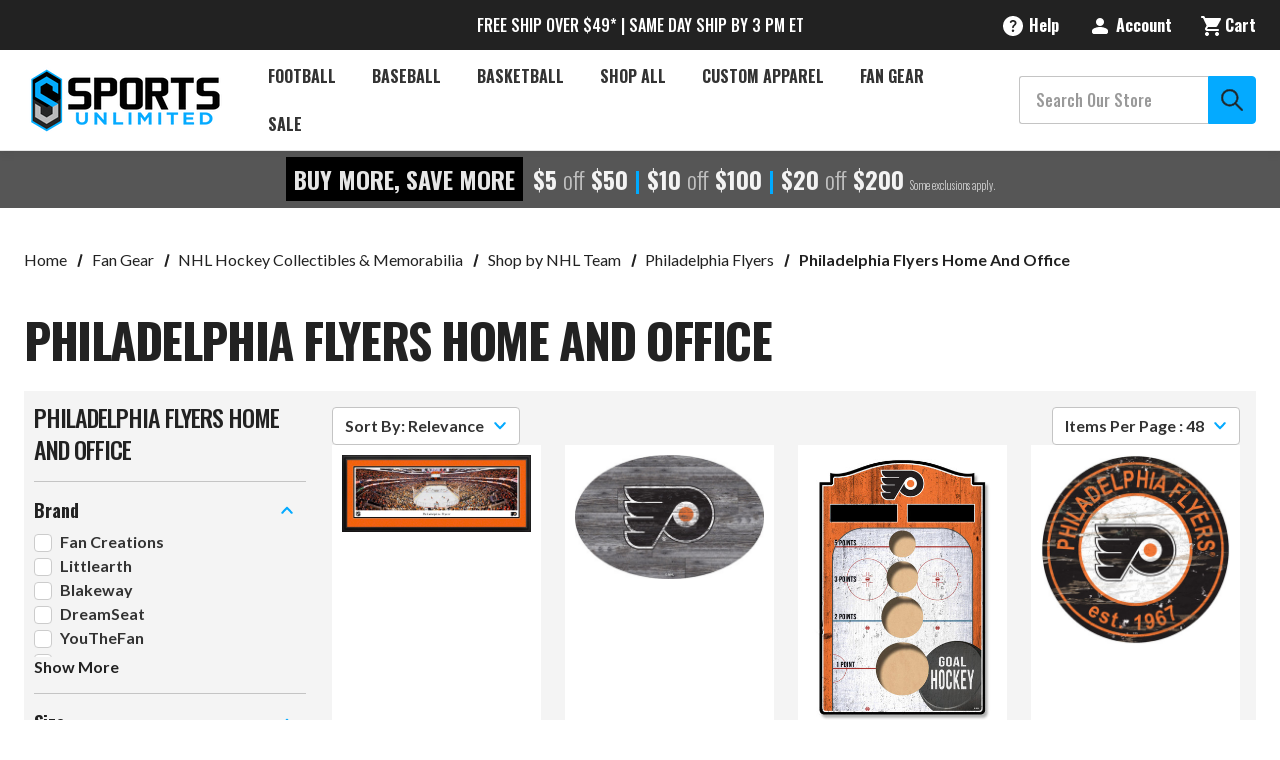

--- FILE ---
content_type: text/html; charset=UTF-8
request_url: https://www.sportsunlimitedinc.com/philadelphia-flyers-home-and-office.html
body_size: 31972
content:






<!DOCTYPE html>
<html class="no-js" lang="en">
    <head>
        <script src="https://js.klevu.com/core/v2/klevu.js" defer></script>
<script src="https://js.klevu.com/theme/default/v2/quick-search.lazyload.js" defer></script>

    <script src="https://js.klevu.com/theme/default/v2/category-page.lazyload.js" defer></script>
    <script type="text/javascript">
        document.addEventListener('DOMContentLoaded', function() {
            var klevu_pageCategory = "Fan Gear;NHL Hockey Collectibles &amp; Memorabilia;Shop by NHL Team;Philadelphia Flyers;Philadelphia Flyers Home And Office";
            sessionStorage.setItem("klevu_pageCategory", klevu_pageCategory);
        });
    </script>
<!-- Initialise Klevu for your store -->
<script type="text/javascript">
    document.addEventListener('DOMContentLoaded', function() {
        klevu.interactive(function () {
        var options = {
            theme: {
                setTemplates: {
                    paginationDropdown: {
                        scope: 'landing,catnav',
                        selector: '#KlevuLandingTemplatePaginationFancy',
                        name: 'pagination'
                    },
                    bottomPagination: {
                        scope: 'landing,catnav',
                        selector: '#klevuLandingTemplateResultsCustom',
                        name: 'results'
                    },
                    filtersCollapsedHidden: {
                        scope: "landing,catnav",
                        selector: "#klevuLandingTemplateFiltersCollapsed",
                        name: "filters"
                    },
                    limitCustom: {
                        scope: "landing,catnav", // impacted scope
                        selector: "#myCustom_klevuLandingTemplateLimit", // new markup block ID
                        name: "limit" // template placement name
                    },
                    klevuTemplateLanding: {
                        scope: 'landing',
                        selector: '#klevuLandingTemplateBaseWithHeading',
                        name: 'klevuTemplateLanding'
                    }
                },
            },
            url: {
                protocol: 'https:',
                queryParam: 'search_query',
                landing: '/search.php', // your BigCommerce Search Results Page
                search: 'https://uscs33v2.ksearchnet.com/cs/v2/search' // your Klevu APIv2 Search URL + endpoint path
            },
            search: {
                minChars: 0,
                searchBoxSelector: ["#nav-menu-quick-search", "#nav-quick-search"], // your BigCommerce Search Input
                apiKey: "klevu-170983791046317141" // your Klevu JS API Key
            },
            analytics: {
                apiKey: 'klevu-170983791046317141' // your Klevu JS API Key
            }
        };
        klevu(options);
    });

    klevu.afterTemplateRender("landing,catnav", function (data, scope) {
        var target = klevu.getSetting(
            scope.kScope.settings,
            "settings.search.searchBoxTarget"
        );
        klevu.each(klevu.dom.find("#kuFilterOpener", target), function (
            key,
            value
        ) {
            klevu.event.attach(value, "click", function (event) {
                document
                    .getElementsByTagName("body")[0]
                    .classList.toggle("filter_opened");
            });
        });
    });
    
    klevu.beforeActivation('landing,catnav', function (data, scope) {
        scope.kScope.chains.events.keyUp.remove({ name: "scrollToTop" });
    });
    });
</script>
<script>
    document.addEventListener('DOMContentLoaded', function() {
        klevu.modifyResponse("landing,catnav", function (data, scope) {

        /* loop through filters in the response */

        klevu.each(data.template.query.productList.filters, function (indx, filter) {
            if (filter.key === 'size') {

                /* set desired order for 'size' facet options */
                const optionOrder = ["XXS", "XS", "S", "S/M", "M", "M/L", "L", "XL", "XXL", "XXXL", "3XL", "4XL"];

                optionOrder.reverse().forEach(function (elm) {

                    /* JS sort object by 'name' matching the optionOrder value */
                    filter.options.sort(function (a, b) {
                        if (a.name === elm) return -1;
                        if (a.name !== elm && b.name !== elm) return 0;
                        return 1;
                    });

                });

            }
        });
    });
    });
</script>
<script>
    document.addEventListener('DOMContentLoaded', function() {
        /* CUSTOMIZATION START */
        (function (klevu) {
            /**
             * Function to initialize slider
             * @param {*} data
             * @param {*} scope
             */
            var regex = /[+-]?\d+(?:\.\d+)?/;

        function initSlider(data, scope) {
            var self = this;
            var target = klevu.getSetting(
                scope.settings,
                "settings.search.searchBoxTarget"
            );
            var priceSliderList = klevu.dom.find(
                ".kuPriceSlider [data-querykey]",
                target
            );
            if (priceSliderList) {
                priceSliderList.forEach(function (ele) {
                    var sliderData;
                    var querykey = ele.getAttribute("data-querykey");
                    var contentData = data.template.query[querykey];
                    if (contentData) {
                        contentData.filters.forEach(function (filter) {
                            if (
                                filter.key == scope.priceSliderFilterReqQuery.key &&
                                filter.type == "SLIDER"
                            ) {
                                sliderData = filter;
                            }
                        });
                    }
                    if (sliderData) {
                        var currSymbol = "";
                        var currSymbolAtEnd = false;
                        var productListResults = klevu.getObjectPath(
                            scope.data,
                            "template.query.productList.result"
                        );
                        if (
                            typeof klevu.search.modules.kmcInputs.base
                                .getPriceFormatterObject == "function" &&
                            productListResults &&
                            productListResults.length
                        ) {
                            var currencyFormatter = klevu.search.modules.kmcInputs.base.getPriceFormatterObject(
                                scope.data.template.query.productList.result[0].currency
                            );
                            if (currencyFormatter) {
                                currSymbol = currencyFormatter.string;
                                var currSymbolHtml = document.createElement("textarea");
                                currSymbolHtml.innerHTML = currSymbol;
                                currSymbol = currSymbolHtml.value;
                                scope.recentCurrencySymbol = currSymbol;
                                currSymbolAtEnd = currencyFormatter.atEnd
                                    ? currencyFormatter.atEnd
                                    : false;
                            }
                        } else {
                            if (
                                currSymbol == "" &&
                                typeof scope.recentCurrencySymbol != "undefined" &&
                                scope.recentCurrencySymbol
                            ) {
                                currSymbol = scope.recentCurrencySymbol;
                            }
                        }

                        var formatObj = {};
                        if (currSymbolAtEnd === true) {
                            formatObj.suffix = " " + currSymbol;
                        } else if (currSymbolAtEnd === false) {
                            formatObj.prefix = currSymbol + " ";
                        }
                        formatObj.decimals = 0;
                        if (ele.slider) {
                            ele.slider.destroy();
                        }
                        ele.sliderData = sliderData;
                        if (sliderData.start === undefined || sliderData.start == null) {
                            sliderData.start = sliderData.min;
                        }
                        if (sliderData.end === undefined || sliderData.end == null) {
                            sliderData.end = sliderData.max;
                        }
                        ele.slider = noUiSlider.create(ele, {
                            start: [Math.floor(sliderData.start), Math.ceil(sliderData.end)],
                            connect: true,
                            tooltips: [true, true],
                            range: {
                                min: [Math.floor(sliderData.min)],
                                max: [Math.ceil(sliderData.max)]
                            },
                            format: wNumb(formatObj)
                        });
                        var isLeftScroll = false;
                        var toolTipMergePointValue =
                            (Math.ceil(sliderData.max) - Math.ceil(sliderData.min)) / 2;

                        var inputNumberMax = document.querySelector(".klevuMaxPrice");
                        var inputNumberMin = document.querySelector(".klevuMinPrice");
                        var updateButton = document.querySelector('.klevuUpdateSlider');
                        ele.slider.on("update", function (values, handle, intValues) {
                            if (inputNumberMax && inputNumberMin) {
                                if (handle || handle === 0) {
                                    inputNumberMax.value = values[1];
                                    inputNumberMin.value = values[0];
                                }

                                // inputNumberMax.addEventListener("change", function () {
                                //     //ele.slider.set([values[0], this.value]);
                                //     self.sliderOnUpdateEvent(
                                //         [values[0], this.value],
                                //         querykey,
                                //         data,
                                //         ele,
                                //         scope
                                //     );
                                // });

                                // inputNumberMin.addEventListener("change", function () {
                                //     //ele.slider.set([this.value, values[1]]);
                                //     self.sliderOnUpdateEvent(
                                //         [this.value, values[1]],
                                //         querykey,
                                //         data,
                                //         ele,
                                //         scope
                                //     );
                                // });
                            }

                            isLeftScroll = handle === 0 ? true : false;
                            var leftNodeValue = intValues[0];
                            var leftNodeTooltip = klevu.dom.find(
                                ".noUi-handle-lower .noUi-tooltip",
                                ele
                            )[0];
                            leftNodeTooltip.textContent = this.get()[0];
                            leftNodeTooltip.style.display = "";
                            leftNodeTooltip.classList.remove("kuMergedTooltip");

                            var rightNodeValue = intValues[1];
                            var rightNodeTooltip = klevu.dom.find(
                                ".noUi-handle-upper .noUi-tooltip",
                                ele
                            )[0];
                            rightNodeTooltip.textContent = this.get()[1];
                            rightNodeTooltip.style.display = "";
                            rightNodeTooltip.classList.remove("kuMergedTooltip");

                            if (rightNodeValue - leftNodeValue <= toolTipMergePointValue) {
                                var targetTooltip = isLeftScroll
                                    ? rightNodeTooltip
                                    : leftNodeTooltip;
                                var leftNodeDiff = intValues[0] - Math.ceil(sliderData.min);
                                var rightNodeDiff = Math.ceil(sliderData.max) - intValues[1];
                                if (leftNodeDiff > rightNodeDiff) {
                                    targetTooltip = rightNodeTooltip;
                                    leftNodeTooltip.style.display = "none";
                                } else {
                                    targetTooltip = leftNodeTooltip;
                                    rightNodeTooltip.style.display = "none";
                                }
                                if (rightNodeValue - leftNodeValue === 0) {
                                    targetTooltip.textContent = this.get()[1];
                                } else {
                                    targetTooltip.textContent = this.get().join(" - ");
                                    targetTooltip.classList.add("kuMergedTooltip");
                                }
                            }
                        });
                        updateButton.addEventListener("click", function (values, handle) {
                            var min = Math.ceil(regex.exec(inputNumberMin.value)[0]);
                            var max = Math.ceil(regex.exec(inputNumberMax.value)[0]);
                            var sliderMin = Math.floor(sliderData.min);
                            var sliderMax = Math.floor(sliderData.max);
                            // console.log("sliderMin ", sliderMin);
                            // console.log("sliderMax ", sliderMax);
                            // console.log("min ", min);
                            // console.log("max ", max);

                            if (min < sliderMin) {
                                min = sliderMin;
                                // console.log('here-1');
                                return self.sliderOnUpdateEvent([min > max ? sliderMin : min, min > max ? min : max > sliderMax ? sliderMax : max], querykey, data, ele, scope);
                            }

                            else if (min > sliderMax) {
                                min = sliderMax
                                // console.log('here-2');
                                return self.sliderOnUpdateEvent([min, sliderMax], querykey, data, ele, scope);
                            }

                            if (max > sliderMax) {
                                max = sliderMax;
                                // console.log('here-3');
                                return self.sliderOnUpdateEvent([min > max ? max : min, min > max ? min : max], querykey, data, ele, scope);
                            }
                            else if (max < sliderMin) {
                                max = sliderMin;
                                // console.log('here-4');
                                return self.sliderOnUpdateEvent([sliderMin, max], querykey, data, ele, scope);
                            };

                            // else if(min > sliderMax ) {
                            //     min = sliderMax
                            //     return self.sliderOnUpdateEvent([min > max ? max : min, min > max ? min : max], querykey, data, ele, scope);
                            // }
                            // if(inputNumberMax.value < inputNumberMin.value ){
                            //     inputNumberMax.value = inputNumberMin.value + 1;
                            //     self.sliderOnUpdateEvent([inputNumberMin.value,inputNumberMax.value ], querykey, data, ele, scope);
                            // }
                            self.sliderOnUpdateEvent([inputNumberMin.value, inputNumberMax.value], querykey, data, ele, scope);
                        });
                    }
                });
            }
        }

        /**
         * Slider filter on value change event
         * @param {*} values
         * @param {*} querykey
         * @param {*} data
         * @param {*} ele
         */
        function sliderOnUpdateEvent(values, querykey, data, ele, scope) {
            var min = Math.ceil(regex.exec(values[0])[0]);
            var max = Math.ceil(regex.exec(values[1])[0]);

            var target = klevu.getSetting(
                scope.settings,
                "settings.search.searchBoxTarget"
            );

            /** Get Scope */
            var sliderFilter = klevu.dom.helpers.getClosest(
                klevu.dom.find(".klevuSliderFilter", target)[0],
                ".klevuTarget"
            );

            var elScope = sliderFilter.kElem;
            elScope.kScope.data = elScope.kObject.resetData(elScope.kElem);

            var options = klevu.dom.helpers.getClosest(
                klevu.dom.find(".klevuSliderFilter", target)[0],
                ".klevuMeta"
            );

            var localQuery = data.localOverrides.query[querykey];
            var localFilters = localQuery.filters;
            var sliderFilterReqObj = {
                key: ele.sliderData.key,
                settings: {
                    singleSelect: "false"
                },
                values: [min.toString(), max.toString()]
            };
            if (!localFilters) {
                localQuery.filters = {};
                localQuery.filters.applyFilters = {};
                localQuery.filters.applyFilters.filters = [sliderFilterReqObj];
            } else {
                var applyFilters = localFilters.applyFilters.filters;
                var isUpdated = false;
                if (applyFilters) {
                    applyFilters.forEach(function (filter) {
                        if (filter.key == ele.sliderData.key) {
                            isUpdated = true;
                            filter.values = [min.toString(), max.toString()];
                        }
                    });
                    if (!isUpdated) {
                        applyFilters.push(sliderFilterReqObj);
                    }
                } else {
                    localQuery.filters.applyFilters.filters = [sliderFilterReqObj];
                }
            }

            /** reset offset after filter change */
            klevu.setObjectPath(
                elScope.kScope.data,
                "localOverrides.query." + options.dataset.section + ".settings.offset",
                0
            );
            klevu.event.fireChain(
                elScope.kScope,
                "chains.events.keyUp",
                elScope,
                elScope.kScope.data,
                event
            );
        }

        var filterPriceSlider = {
            initSlider: initSlider,
            sliderOnUpdateEvent: sliderOnUpdateEvent
        };

        klevu.extend(true, klevu.search.modules, {
            filterPriceSlider: {
                base: filterPriceSlider,
                build: true
            }
        });
    })(klevu);

    /* CUSTOMIZATION END */
    });
</script>
<script>
    document.addEventListener('DOMContentLoaded', function() {
        klevu.modifyRequest("landing,catnav", function (data, scope) {
            klevu.each(data.request.current.recordQueries, function (key, query) {
                klevu.setObjectPath(query, "filters.filtersToReturn.options.limit", 100);
            });
        });
    });
</script>

<script type="text/javascript">
    document.addEventListener('DOMContentLoaded', function() {
        /* set default product limits */
        var klevu_newObject = klevu.dictionary("limits");
        klevu_newObject.setStorage("local");
        klevu_newObject.mergeFromGlobal();
        klevu_newObject.addElement("productList", 48);
        klevu_newObject.addElement("productListFallback", 48);
        klevu_newObject.addElement("contentList", 48);
        klevu_newObject.mergeToGlobal();
    });
</script>
   
<!-- new limit selection template --> 
<script type="template/klevu" id="myCustom_klevuLandingTemplateLimit">
     <div class="kuDropdown kuDropItemsPerpage">
        <div class="kuDropdownLabel"><%=helper.translate("Items per page : %s",helper.getLimit(dataLocal))%></div>
        <div class="kuDropdownOptions">
            <div class="kuDropOption kuLimit" data-value="24">24</div>
            <div class="kuDropOption kuLimit" data-value="48">48</div>
            <div class="kuDropOption kuLimit" data-value="96">96</div>
        </div>
    </div>
</script>
<!-- This is the template with the dropdown markup for pagination -->
<script type="template/klevu" id="KlevuLandingTemplatePaginationFancy">
        <% if(data.query[dataLocal].result.length > 0 ) { %>
          <%
              var productListLimit = data.query[dataLocal].meta.noOfResults;
              var productListTotal = data.query[dataLocal].meta.totalResultsFound - 1;
              var totalPages;
              if (productListTotal === 0) {
                  totalPages = 1;
              } else {
                  totalPages = Math.ceil(productListTotal / productListLimit);
              }
              var kuCurrentPageNumber = Math.ceil(data.query[dataLocal].meta.offset/productListLimit)+1;
              
              // Generate numbered pagination buttons
              var paginationNumbers = '';
              var maxVisiblePages = 5; // Maximum number of page buttons to show
              var startPage = 1;
              var endPage = totalPages;
              
              // Calculate the range of pages to show
              if (totalPages > maxVisiblePages) {
                  if (kuCurrentPageNumber <= Math.ceil(maxVisiblePages / 2)) {
                      // Near the beginning
                      endPage = maxVisiblePages;
                  } else if (kuCurrentPageNumber >= totalPages - Math.floor(maxVisiblePages / 2)) {
                      // Near the end
                      startPage = totalPages - maxVisiblePages + 1;
                  } else {
                      // In the middle
                      startPage = kuCurrentPageNumber - Math.floor(maxVisiblePages / 2);
                      endPage = kuCurrentPageNumber + Math.floor(maxVisiblePages / 2);
                  }
              }
              
              // Add first page and ellipsis if needed
              if (startPage > 1) {
                  paginationNumbers += '<a target="_self" href="javascript:void(0)" class="klevuPaginate pagination-item pagination-number" data-offset="0">1</a>';
                  if (startPage > 2) {
                      paginationNumbers += '<span class="pagination-ellipsis">...</span>';
                  }
              }
              
              // Add visible page numbers
              for (var i = startPage; i <= endPage; i++) {
                  if (i === kuCurrentPageNumber) {
                      paginationNumbers += '<span class="pagination-item pagination-number pagination-number--current">' + i + '</span>';
                  } else {
                      paginationNumbers += '<a target="_self" href="javascript:void(0)" class="klevuPaginate pagination-item pagination-number" data-offset="' + (productListLimit * (i - 1)) + '">' + i + '</a>';
                  }
              }
              
              // Add ellipsis and last page if needed
              if (endPage < totalPages) {
                  if (endPage < totalPages - 1) {
                      paginationNumbers += '<span class="pagination-ellipsis">...</span>';
                  }
                  paginationNumbers += '<a target="_self" href="javascript:void(0)" class="klevuPaginate pagination-item pagination-number" data-offset="' + (productListLimit * (totalPages - 1)) + '">' + totalPages + '</a>';
              }
          %>

          <div class="kuPagination kuFlexCenter pagination-list">

              <!-- Previous Arrow -->
              <% if(kuCurrentPageNumber !== 1) { %>
                  <a target="_self" href="javascript:void(0)" class="klevuPaginate pagination-item pagination-item--previous"
                          data-offset="<%=(data.query[dataLocal].meta.offset-productListLimit)%>"
                  >
                      <button aria-label="Previous" tabindex="-1" class="kuFlexCenter">
                        <i class="icon" aria-hidden="true">
                            <svg>
                                <use xmlns:xlink="http://www.w3.org/1999/xlink" xlink:href="#icon-chevron-left"></use>
                            </svg>
                        </i>
                        <span class="pagination-text">Previous</span>
                      </button>
                  </a>
              <% } %>

              <!-- Numbered Pagination -->
              <div class="pagination-numbers">
                  <%=paginationNumbers%>
              </div>

              <!-- Next Arrow -->
              <% if(kuCurrentPageNumber !== totalPages) { %>
                  <a target="_self" href="javascript:void(0)" class="klevuPaginate pagination-item pagination-item--next"
                          data-offset="<%=(data.query[dataLocal].meta.offset+productListLimit)%>"
                  >
                      <button aria-label="Next" tabindex="-1" class="kuFlexCenter">
                        <span class="pagination-text">Next</span>
                      <i class="icon" aria-hidden="true">
                        <svg>
                            <use xmlns:xlink="http://www.w3.org/1999/xlink" xlink:href="#icon-chevron-right"></use>
                        </svg>
                      </i>
                      </button>
                  </a>
              <% } %>
          </div>
      <% } %>
    </script>
<!-- This template is simply moving the pagination to the bottom of the productList and contentList sections -->
<script type="template/klevu" id="klevuLandingTemplateResultsCustom">
      <div class="kuResultsListing">
          <div class="productList klevuMeta" data-section="productList">
              <div class="kuResultContent">
                  <div class="kuResultWrap <%=(data.query.productList.filters.length == 0 )?'kuBlockFullwidth':''%>">
  
                      <div ku-container data-container-id="ku_landing_main_content_container" data-container-role="content">
                          <section ku-container data-container-id="ku_landing_main_content_left" data-container-position="left" data-container-role="left">
                              <div ku-block data-block-id="ku_landing_left_facets">                                
                                  <%=helper.render('filters',scope,data,"productList") %>
                              </div>
                              <div ku-block data-block-id="ku_landing_left_call_outs"></div>
                              <div ku-block data-block-id="ku_landing_left_banner"></div>
                          </section>
                          <section ku-container data-container-id="ku_landing_main_content_center" data-container-position="center" data-container-role="center">
                              
                              <%= helper.render('kuFilterTagsTemplate',scope,data,"productList") %>
                              <header ku-block data-block-id="ku_landing_result_header">
                                  <%=helper.render('klevuLandingTemplateResultsHeadingTitle',scope,data,"productList") %>
                                  <%=helper.render('filtersTop',scope,data,"productList") %>
                                  <% if(helper.hasResults(data,"productList")) { %>
                                      <%=helper.render('sortBy',scope,data,"productList") %>
                                      <%=helper.render('limit',scope,data,"productList") %>
                                      <!-- <%=helper.render('kuTemplateLandingResultsViewSwitch',scope,data,"productList") %> -->
                                      <!-- START OF CUSTOMIZATION -->
                                      <!-- END OF CUSTOMIZATION -->
                                      <button id="kuFilterOpener"> 
                                        <span class="icon icon-filter">
                                            <svg><use xlink:href="#icon-filter-icon"></use></svg>
                                        </span>
                                        Filters
                                    </button>
                                  <% } %>
                                  <!-- <div class="kuClearBoth"></div> -->
                              </header>
  
                              <div ku-block data-block-id="ku_landing_result_items">
                                  <div class="kuResults">
                                      <% if(helper.hasResults(data,"productList")) { %>
                                          <ul>
                                              <% helper.each(data.query.productList.result,function(key,item){ %>
                                                  <% if(item.typeOfRecord == "KLEVU_PRODUCT") { %>
                                                      <%=helper.render('productBlock',scope,data,item) %>
                                                  <% } %>
                                              <% }); %>
                                          </ul>
                                      <% } else { %>
                                          <div class="kuNoRecordsFoundLabelTextContainer">
                                              <span class="kuNoRecordsFoundLabelText"><%= helper.translate("No records found for your selection") %></span>
                                          </div>
                                      <% } %>
                                      <div class="kuClearBoth"></div>
                                  </div>
                              </div>
                              
                              <div ku-block data-block-id="ku_landing_other_items">
                                  <%=helper.render('klevuLandingTemplateInfiniteScrollDown',scope,data) %>                               
                              </div>
                              <footer ku-block data-block-id="ku_landing_result_footer">
                                <!-- START OF CUSTOMIZATION -->
                                  <%=helper.render('pagination',scope,data,"productList") %>
                                <!-- END OF CUSTOMIZATION -->
                              </footer>
                          </section>
                          <!-- <section ku-container data-container-id="ku_landing_main_content_right" data-container-position="right" data-container-role="right">
                              <div ku-block data-block-id="ku_landing_right_facets"></div>
                              <div ku-block data-block-id="ku_landing_right_call_outs"></div>
                              <div ku-block data-block-id="ku_landing_right_banner"></div>
                          </section> -->
                      </div>
                      
                  </div>
              </div>
          </div>
  
          <% if(data.query.contentList) { %>
              <div class="contentList klevuMeta" data-section="contentList" data-result-view="list">
                  <div class="kuResultContent">
                      <div class="kuResultWrap <%=(data.query.contentList.filters.length == 0 )?'kuBlockFullwidth':''%>">
      
                          <div ku-container data-container-id="ku_landing_main_content_container" data-container-role="content">
                              <section ku-container data-container-id="ku_landing_main_content_left" data-container-position="left" data-container-role="left">
                                  <div ku-block data-block-id="ku_landing_left_facets">
                                      
                                      <%=helper.render('filters',scope,data,"contentList") %>
      
                                  </div>
                                  <div ku-block data-block-id="ku_landing_left_call_outs"></div>
                                  <div ku-block data-block-id="ku_landing_left_banner"></div>
                              </section>
                              <section ku-container data-container-id="ku_landing_main_content_center" data-container-position="center" data-container-role="center">
                                  
                                  <header ku-block data-block-id="ku_landing_result_header">
                                      <%=helper.render('filtersTop',scope,data,"contentList") %>
                                      <%= helper.render('kuFilterTagsTemplate',scope,data,"contentList") %>
                                      <% if(helper.hasResults(data,"contentList")) { %>
                                          <%=helper.render('limit',scope,data,"contentList") %>
                                          <!-- START OF CUSTOMIZATION -->
                                          <!-- END OF CUSTOMIZATION -->
                                      <% } %>
                                      <div class="kuClearBoth"></div> 
                                  </header>
  
                                  <div ku-block data-block-id="ku_landing_result_items">
                                      <div class="kuClearBoth"></div>
                                      <div class="kuResults">
                                          <% if(helper.hasResults(data,"contentList")) { %>
                                              <ul>
                                                  <% helper.each(data.query.contentList.result,function(key,item){ %>
                                                      <% if(item.typeOfRecord == "KLEVU_CMS") { %>
                                                          <%=helper.render('contentBlock',scope,data,item) %>
                                                      <% }%>
                                                  <% }); %>
                                              </ul>
                                          <% } else { %>
                                              <div class="kuNoRecordsFoundLabelTextContainer">
                                                  <span class="kuNoRecordsFoundLabelText"><%= helper.translate("No records found for your selection") %></span>
                                              </div>
                                          <% } %>
                                          <div class="kuClearBoth"></div>
                                      </div>
                                  </div>
                                  <div ku-block data-block-id="ku_landing_other_items">
                                      <%=helper.render('klevuLandingTemplateInfiniteScrollDown',scope,data) %>
                                  </div>
                                  <footer ku-block data-block-id="ku_landing_result_footer">
                                    <!-- START OF CUSTOMIZATION -->
                                      <%=helper.render('pagination',scope,data,"contentList") %>
                                    <!-- END OF CUSTOMIZATION -->
                                  </footer>
                              </section>
                              <section ku-container data-container-id="ku_landing_main_content_right" data-container-position="right" data-container-role="right">
                                  <div ku-block data-block-id="ku_landing_right_facets"></div>
                                  <div ku-block data-block-id="ku_landing_right_call_outs"></div>
                                  <div ku-block data-block-id="ku_landing_right_banner"></div>
                              </section>
                          </div>
                          
                      </div>
                  </div>
              </div>
          <% } %> 
  
      </div>
    </script>
<script type="template/klevu" id="klevuLandingTemplateProductBlock">
        <% 
            var updatedProductName = dataLocal.name;
            if(klevu.search.modules.kmcInputs.base.getSkuOnPageEnableValue()) {
                if(klevu.dom.helpers.cleanUpSku(dataLocal.sku)) {
                    updatedProductName += klevu.dom.helpers.cleanUpSku(dataLocal.sku);
                }
            }
        %>
        <li ku-product-block class="klevuProduct" data-id="<%=dataLocal.id%>">
            <div class="kuProdWrap">
                <header ku-block data-block-id="ku_landing_result_item_header">
                    <%=helper.render('landingProductBadge', scope, data, dataLocal) %>
                </header>
                <% var desc = [dataLocal.summaryAttribute,dataLocal.packageText,dataLocal.summaryDescription].filter(function(el) { return el; }); desc = desc.join(" "); %>
                <main ku-block data-block-id="ku_landing_result_item_info">
                    <div class="kuProdTop">
                        <div class="klevuImgWrap">
                            <a data-id="<%=dataLocal.id%>" href="<%=dataLocal.url%>" class="klevuProductClick kuTrackRecentView">
                                <img src="<%=dataLocal.image%>" onerror="klevu.dom.helpers.cleanUpProductImage(this)" alt="<%=updatedProductName%>" class="kuProdImg" loading="lazy">
                                <%=helper.render('landingImageRollover', scope, data, dataLocal) %>
                            </a>                        
                        </div>
                        <!-- <div class="kuQuickView">
                            <button data-id="<%=dataLocal.id%>" class="kuBtn kuBtnLight kuQuickViewBtn" role="button" tabindex="0" area-label="">Quick view</button>
                        </div> -->
                    </div>
                </main>
                <footer ku-block="" data-block-id="ku_landing_result_item_footer">
                    <div class="kuProdBottom">
                            <%=helper.render('landingProductSwatch',scope,data,dataLocal) %>              
                            <div class="kuName"><a data-id="<%=dataLocal.id%>" href="<%=dataLocal.url%>" class="klevuProductClick kuTrackRecentView" title="<%= updatedProductName %>"><%= updatedProductName %></a></div>
                        <% if(dataLocal.inStock && dataLocal.inStock != "yes") { %>
                            <%=helper.render('landingProductStock', scope, data, dataLocal) %>              
                        <% } else { %>
                        <% if(klevu.search.modules.kmcInputs.base.getShowPrices()) { %>
                            <div class="kuPrice">
                                <%
                                    var kuTotalVariants = klevu.dom.helpers.cleanUpPriceValue(dataLocal.totalVariants);
                                    var kuStartPrice = klevu.dom.helpers.cleanUpPriceValue(dataLocal.startPrice,dataLocal.currency);
                                    var kuSalePrice = klevu.dom.helpers.cleanUpPriceValue(dataLocal.salePrice,dataLocal.currency);
                                    var kuPrice = klevu.dom.helpers.cleanUpPriceValue(dataLocal.price,dataLocal.currency);
                                %>
                                <% if(!Number.isNaN(kuTotalVariants) && !Number.isNaN(kuStartPrice)) { %>
                                    <div class="kuSalePrice kuStartPrice kuClippedOne">
                                        <!-- <span class="klevuQuickPriceGreyText"><%=helper.translate("Starting at")%></span> -->
                                        <span><%=helper.processCurrency(dataLocal.currency,parseFloat(dataLocal.startPrice))%> -</span>                                
                                        <span><%=helper.processCurrency(dataLocal.currency,parseFloat(dataLocal.salePrice))%></span>                                
                                    </div>
                                <% } else if(!Number.isNaN(kuSalePrice) && !Number.isNaN(kuPrice) && (kuPrice > kuSalePrice)){ %>
                                    <span class="kuSalePrice kuSpecialPrice kuClippedOne">
                                        <!-- <%=helper.processCurrency(dataLocal.currency,parseFloat(dataLocal.startPrice))%> -   -->
                                        <%=helper.processCurrency(dataLocal.currency,parseFloat(dataLocal.salePrice))%>
                                    </span>
                                    <span class="kuOrigPrice kuClippedOne">
                                        <%= helper.processCurrency(dataLocal.currency,parseFloat(dataLocal.price)) %>
                                    </span>
                                <% } else if(!Number.isNaN(kuSalePrice)) { %>
                                    <span class="kuSalePrice kuSpecialPrice">
                                        <%= helper.processCurrency(dataLocal.currency,parseFloat(dataLocal.salePrice)) %>
                                    </span>
                                <% } else if(!Number.isNaN(kuPrice)) { %>
                                    <span class="kuSalePrice">
                                        <%= helper.processCurrency(dataLocal.currency,parseFloat(dataLocal.price)) %>
                                    </span>
                                <% } %>
                                <%=helper.render('searchResultProductVATLabel', scope, data, dataLocal) %>
                            </div>
                        <% } %>
                        <% } %>
                        <%if(dataLocal.pd_rating_count || dataLocal.free_shipping.includes('yes')) {%>
                        <div class="kuRatingStar">
                            <% if(dataLocal.pd_rating_count) { %>
                                <div class="kuRatingStarContainer">
                                    <%if (dataLocal.pd_rating === ".5") {%>
                                    <svg class="icon icon-rating-star">
                                        <use href="#icon-Review-Star-0-5" />
                                    </svg>
                                    <%}%>
                                    <%var hyphenatedRating = dataLocal.pd_rating.replace(".", "-") %>
                                    <svg class="icon icon-rating-star">
                                        <use href="#icon-Review-Star-<%=hyphenatedRating%>" />
                                        </svg>
                                        (<%=dataLocal.pd_rating_count%>)
                                    </div>
                            <% }%>
                            <% if(dataLocal.free_shipping.includes('yes')) {  %>
                                <div class="card-shipping">Ships Free!</div>
                            <%}%>
                        </div>
                        <%}%>
                    </div>
                    <!-- <div class="kuProdAdditional">
                        <div class="kuProdAdditionalData">
                            <% if(desc && desc.length) { %>
                                <div class="kuDesc kuClippedTwo"> <%=desc%> </div>
                            <% } %>

                            <%=helper.render('klevuLandingProductRating',scope,data,dataLocal) %>
                            <% var isAddToCartEnabled = klevu.search.modules.kmcInputs.base.getAddToCartEnableValue(); %>
                            <% if(isAddToCartEnabled) { %>
                                <%=helper.render('landingPageProductAddToCart',scope,data,dataLocal) %> 
                            <% } %>
                        </div>
                    </div> -->
                 </footer>             
            </div>
        </li>
    </script>
<!--
    Color swatch template for landing page products
-->
<script type="template/klevu" id="landingPageProductColorSwatches">
    <%  
    var hasAnyVariantImageAdded = false;
    if(dataLocal.swatchesInfo && dataLocal.swatchesInfo.length) {
        helper.each(dataLocal.swatchesInfo,function(key,item) {
            if(item.variantImage && item.variantImage.length) {
                hasAnyVariantImageAdded = true;
            }
        });
    }
    %>
    
    <!-- <% if(((!dataLocal.swatchesInfo || !dataLocal.swatchesInfo.length) || !hasAnyVariantImageAdded) && dataLocal.totalVariants) { %>
        <div class="kuSwatches">
            <span class="kuSwatchesVariantCountText">+<%= dataLocal.totalVariants %> <%= helper.translate("variant(s)") %></span>
        </div>
        <% } %> -->

        <% if(dataLocal.swatchesInfo && dataLocal.swatchesInfo.length && hasAnyVariantImageAdded) { %>
            <div class="kuSwatches">
                <% 
                var totalVariantIndex = dataLocal.swatchesInfo.length;
                var swatchIndex = 0;
            helper.each(dataLocal.swatchesInfo,function(key,item) {                   
                    var isSwatchInfoAdded = false;
                    if(swatchIndex > 3){ return true; }
                    if(item.variantImage && item.variantImage.length) {
            %>

                            <div class="kuSwatchItem">
                                <a 
                                    target="_self" 
                                    href="javascript:void(0)" 
                                    data-variant="<%= item.variantId %>" 
                                    class="kuSwatchLink klevuLandingSwatchColorGrid"
                                    <% if(item.variantColor && item.variantColor.length) { %>
                                        title="<%= item.variantColor %>"
                                    <% } %>
                                    style="<% if(item.variantColor && item.variantColor.length) { isSwatchInfoAdded = true; %>
                                            background-color:<%=item.variantSwatchImage %> !important;
                                        <% } %>
                                        <% if(item.variantSwatchImage && item.variantSwatchImage.length) { isSwatchInfoAdded = true; %>
                                            background-image: url('<%= item.variantSwatchImage %>');
                                        <% } %>
                                        <% if(!isSwatchInfoAdded) {  %>
                                            background-image: url('https://js.klevu.com/klevu-js-v1/img-1-1/default-swatch.jpg');
                                        <% } %>"
                                >
                                </a>
                            </div>

            <%          
                        swatchIndex++;
                    }                    
                });
            %>

            <% if(totalVariantIndex > swatchIndex) { %>
                <div class="kuSwatchItem kuSwatchMore">
                        <a target="_self" href="<%=dataLocal.url%>" class="kuSwatchLink">
                        <span class="kuSwatchMoreText">
                            +<%= (totalVariantIndex - swatchIndex) %>
                        </span>
                    </a>
                </div>
            <% } %>

       </div>	
   <% } %>
</script>
<!-- override template to filter button which will open close filters on the mobile -->
<script type="template/klevu" id="klevuLandingTemplateFiltersCollapsed">
        <a target="_self" href="javascript:void(0)" id='kuFilterOpener'class="kuBtn kuFacetsSlideOut kuMobileFilterCloseBtn" role="button" tabindex="0" area-label="">                <span class="icon icon--ruler">
            <svg><use xlink:href="#icon-close"></use></svg>
        </span></a>
      <% if(data.query[dataLocal].filters.length > 0 ) { %>
          <div class="kuFilters" role="navigation" data-position="left" aria-label="Product Filters" tabindex="0">
            <span class="kuFiltersTitleHeading">Philadelphia Flyers Home And Office</span>
            <!-- <%= helper.render('kuFilterTagsTemplate',scope,data,"productList") %> -->
              <% helper.each(data.query[dataLocal].filters,function(key,filter){ %>
                  <% if(filter.type == "OPTIONS"){ %>
                      <div class="kuFilterBox klevuFilter <%=(filter.multiselect)?'kuMulticheck':''%>" data-filter="<%=filter.key%>" <% if(filter.multiselect){ %> data-singleselect="false" <% } else { %> data-singleselect="true"<% } %>>
                          <div class="kuFilterHead <%=(filter.isCollapsed) ? 'kuExpand' : 'kuCollapse'%>">
                              <% var filter_label = (filter.label=="klevu_price") ? "price" : filter.label; %>
                              <%=helper.translate(filter_label)%>
                          </div>
                          <div data-optionCount="<%= filter.options.length %>" class="kuFilterNames <%= (filter.options.length <= 5 ) ? 'kuFilterShowAll': '' %> <%=(filter.isCollapsed) ? 'kuFilterCollapse' : ''%>">
                              <ul>
                                  <% helper.each(filter.options,function(key,filterOption){ %>
                                      <li <% if(filterOption.selected ==true) { %> class="kuSelected"<% } %>>
                                          <a
                                              target="_self"
                                              href="#"
                                              title="<%=helper.escapeHTML(filterOption.name)%>"
                                              class="klevuFilterOption<% if(filterOption.selected ==true) { %> klevuFilterOptionActive<% } %>"
                                              data-value="<%=helper.escapeHTML(filterOption.value)%>"
                                              data-name="<%=helper.escapeHTML(filterOption.name)%>"
                                          >
                                              <span class="kuFilterIcon"
                                                <%if (filter.label === "Color" ) {%>
                                                    <%if (filterOption.name.includes('/')){%>
                                                        <%const colorFields = (filterOption.name.split("/"));%>
                                                        style="background: linear-gradient(135deg, <%=colorFields[0]%> 0%, <%=colorFields[0]%> 50%, <%=colorFields[1]%> 50%, <%=colorFields[1]%> 100%);"
                                                    <%} else {%>
                                                        style="background-color: <%=filterOption.name%>"
                                                    <%}%>
                                                <%}%>
                                                >
                                                </span>
                                              <span class="kufacet-text"><%=filterOption.name%></span>
                                              <!-- <% if(filterOption.selected ==true) { %>
                                                  <span class="kuFilterCancel">X</span>
                                              <% } else { %>
                                                  <span class="kuFilterTotal"><%=filterOption.count%></span>
                                              <% } %> -->
                                          </a>
                                      </li>

                                  <%  }); %>
                              </ul>
                            </div>
                            <%if (filter.key === "bin") {%>
                                <% if(filter.options.length > 8 ) { %>
                                    <div class="kuShowOpt" tabindex="-1">
                                      <span>Show </span>
                                        <!-- <span class="kuFilterDot"></span><span class="kuFilterDot"></span><span class="kuFilterDot"></span> -->
                                    </div>
                                <% } %>
                            <%}else{%>
                                <% if(filter.options.length > 5 ) { %>
                                    <div class="kuShowOpt" tabindex="-1">
                                      <span>Show </span>
                                        <!-- <span class="kuFilterDot"></span><span class="kuFilterDot"></span><span class="kuFilterDot"></span> -->
                                    </div>
                                <% } %>
                            <%}%>
                      </div>
                  <% } else if(filter.type == "SLIDER")  { %>
                    <div class="kuFilterBox klevuFilter" data-filter="<%=filter.key%>">
                          <div class="kuFilterHead <%=(filter.isCollapsed) ? 'kuExpand' : 'kuCollapse'%>">
                            <% var filter_label = (filter.label=="klevu_price") ? "price" : filter.label; %>
                              <%=helper.translate(filter_label)%>
                          </div>
                          <div class="kuFilterNames sliderFilterNames <%=(filter.isCollapsed) ? 'kuFilterCollapse' : ''%>">
                  <div class="kuPriceSlider klevuSliderFilter" data-query = "<%=dataLocal%>">
                    <div class="priceInputsHolder">
                      <input type="text" class="klevuMinPrice form-input" />
                      <input type="text" class="klevuMaxPrice form-input" />
                      <button class="button button--primary button--small klevuUpdateSlider" type="button">Update</button>
                    </div>
                    <div data-querykey = "<%=dataLocal%>" class="noUi-target noUi-ltr noUi-horizontal noUi-background kuSliderFilter kuPriceRangeSliderFilter<%=dataLocal%>"></div>
                  </div>
                          </div>
                      </div>
                  <% } else if (filter.type == "RATING")  { %>
                      <div class="kuFilterBox klevuFilter <%=(filter.multiselect)?'kuMulticheck':''%>" data-filter="<%=filter.key%>" <% if(filter.multiselect){ %> data-singleselect="false" <% } else { %> data-singleselect="true"<% } %>>
                          <div class="kuFilterHead <%=(filter.isCollapsed) ? 'kuExpand' : 'kuCollapse'%>">
                              <%=helper.translate(filter.label)%>
                          </div>
                          <div data-optionCount="<%= filter.options.length %>" class="kuFilterNames <%= (filter.options.length <= 5 ) ? 'kuFilterShowAll': '' %> <%=(filter.isCollapsed) ? 'kuFilterCollapse' : ''%>">
                              <ul>
                                  <% helper.each(filter.options,function(key,filterOption){ %>
                                      <li <% if(filterOption.selected ==true) { %> class="kuSelected"<% } %>>
                                          <a
                                              target="_self"
                                              href="#"
                                              title="<%=helper.escapeHTML(filterOption.name)%>"
                                              class="klevuFilterOption<% if(filterOption.selected ==true) { %> klevuFilterOptionActive<% } %>"
                                              data-value="<%=helper.escapeHTML(filterOption.value)%>"
                                              data-name="<%=helper.escapeHTML(filterOption.name)%>"
                                          >
                                              <!-- <span class="kuFilterIcon"></span> -->
                                              <span class="kufacet-text">
                                                  <div class="klevuFacetStars">
                                                        <div class="klevuFacetRating">
                                                            <i class="icon icon-rating-star-facets" aria-hidden="true">
                                                                <svg><use xmlns:xlink="http://www.w3.org/1999/xlink" xlink:href="#icon-Review-Star-<%=filterOption.name%>"/></svg>
                                                            </i>
                                                            <span>& up (1)</span>
                                                        </div>
                                                      <!-- <div class="klevuFacetRating" style="width:<%=(20*Number(filterOption.name))%>%;"></div> -->
                                                  </div>
                                              </span>
                                              <!-- <% if(filterOption.selected ==true) { %>
                                                  <span class="kuFilterCancel">X</span>
                                              <% } else { %>
                                                  <span class="kuFilterTotal"><%=filterOption.count%></span>
                                              <% } %> -->
                                          </a>
                                      </li>

                                  <%  }); %>
                              </ul>
                          </div>
                      </div>
                  <% } else { %>
                      <!-- Other Facets -->
                  <% } %>
              <% }); %>



      
          </div>
      <% } %>
    </script>
<script type="template/klevu" id="klevuLandingTemplateSortBy">
        <div class="kuDropdown kuDropSortBy" role="listbox">
            <div class="kuDropdownLabel"><%=helper.translate("Sort by: ")%> <%=helper.translate(helper.getSortBy(dataLocal))%></div>
            <div class="kuDropdownOptions">
                <div class="kuDropOption kuSort" data-value="RELEVANCE" role="option"><%=helper.translate("Relevance")%></div>
                <div class="kuDropOption kuSort" data-value="PRICE_ASC" role="option"><%=helper.translate("Price: Low to high")%></div>
                <div class="kuDropOption kuSort" data-value="PRICE_DESC" role="option"><%=helper.translate("Price: High to low")%></div>
            </div>
        </div>
    </script>
<script type="template/klevu" id="kuFilterTagsTemplate">
        <% 
            var filterTagsModule = data.filterTags;
            var filterTagsData = [];
            if(dataLocal && dataLocal.length){
                filterTagsData = filterTagsModule.query[dataLocal].tags;
            }
        %>
        <% if(filterTagsData.length) { %>
            <div class="kuFilterTagsContainer">  
                <div class="kuFilterTagWrapper">
                <% helper.each(filterTagsData, function(key,item){ 
                    var filterTagItemKey = helper.escapeHTML(item.key);
                    var filterTagItemLabel = helper.escapeHTML(helper.translate(item.label));
                    %>
                    <span 
                        class="kuFilterTag" 
                        data-key="<%= filterTagItemKey %>"
                        data-type="<%= helper.escapeHTML(item.type) %>"
                    >
                        <% helper.each(item.values, function(key,option){ %>
                            <% if(item.type === "RATING") { %>
                                <span 
                                    title="<%= helper.escapeHTML(helper.translate(option)) %>" 
                                    data-value="<%= helper.escapeHTML(helper.translate(option)) %>"
                                    class="kuFilterTagValue">
                                    <div class="klevuFacetStars">
                                        <div class="klevuFacetRating" style="width:<%=(20*Number(option))%>%;"></div>
                                    </div>
                                    <span>&times;</span>
                                </span>
                            <% } else { %>
                                <span 
                                    title="<%= helper.escapeHTML(helper.translate(option)) %>" 
                                    data-value="<%= helper.escapeHTML(helper.translate(option)) %>"
                                    class="kuFilterTagValue">
                                    <%= helper.translate(option) %>
                                    <span>&times;</span>
                                </span>
                            <% } %>
                        <% }); %>
                    </span>
                <% }); %>
            </div>
                <span title="<%= helper.translate("Clear all") %>" class="kuFilterTagClearAll"><%= helper.translate("Clear all") %></span>
            </div>
        <% } %>
    </script>

<script type="text/javascript">
    // Global event delegation for Klevu pagination scroll
    (function() {
        document.addEventListener('click', function(event) {
            // Check if clicked element is a pagination link
            var target = event.target.closest('.klevuPaginate');
            if (target) {
                // Small delay to let Klevu process the pagination first
                setTimeout(function() {
                    var klevuContainer = document.querySelector('.klevuLanding');
                    if (klevuContainer) {
                        var headerOffset = 100;
                        var elementPosition = klevuContainer.getBoundingClientRect().top;
                        var offsetPosition = elementPosition + window.pageYOffset - headerOffset;
                        
                        window.scrollTo({
                            top: offsetPosition,
                            behavior: 'smooth'
                        });
                    }
                }, 100);
            }
        }, true); // Use capture phase to run before Klevu's handlers
    })();
</script>

<script type="template/klevu" id="klevuLandingTemplateBaseWithHeading">
    <div ku-container data-container-id="ku_landing_main_container" data-container-role="main">

        <header ku-container data-container-id="ku_landing_main_header_container" data-container-role="header">
            <%= console.log(data) %>
            <h1 class="ku-landing-heading"><%= data.query.contentList.meta.totalResultsFound + data.query.productList.meta.totalResultsFound %> results for “<%= data.settings.term %>”</h1>
            <section ku-block data-block-id="ku_landing_main_header_sub_panel"></section>
            <section ku-block data-block-id="ku_landing_main_header_banner">
                <%=helper.render('klevuLandingPromotionBanner',scope,data,"top") %>
                <%=helper.render('klevuLandingPromotionBanner',scope,data,"bottom") %>
            </section>
            <section ku-block data-block-id="ku_landing_main_header_site_navigation"></section>
        </header>
            
        <div class="kuContainer">
            <% if(!helper.hasResults(data,"productList") && !helper.hasFilters(data,"productList")) { %>                
                <%=helper.render('noResultsFoundLanding',scope) %>
            <% } else { %>
                <%= helper.render('klevuLandingTemplateSearchBar', scope) %>   
                <%=helper.render('klevuLandingImageSearchUploadBanner',scope,data) %>             
                <%= helper.render('tab-results', scope) %>                
                <%= helper.render('results',scope) %>
            <% } %>
            <div class="kuClearBoth"></div>
        </div>
    
        <footer ku-container data-container-id="ku_landing_main_footer_container" data-container-role="footer">
            <section ku-block data-block-id="ku_landing_main_footer_sub_panel"></section>
            <section ku-block data-block-id="ku_landing_main_footer_banner">                

            </section>
        </footer>
    
    </div>
</script>
        <title>Philadelphia Flyers Home And Office - SportsUnlimited.com</title>
        <link rel="dns-prefetch preconnect" href="https://cdn11.bigcommerce.com/s-qq5h9nclzt" crossorigin><link rel="dns-prefetch preconnect" href="https://fonts.googleapis.com/" crossorigin><link rel="dns-prefetch preconnect" href="https://fonts.gstatic.com/" crossorigin>
        

        <link rel='canonical' href='https://www.sportsunlimitedinc.com/philadelphia-flyers-home-and-office.html' /><meta name='platform' content='bigcommerce.stencil' />
        
                <link rel="next" href="https://www.sportsunlimitedinc.com/philadelphia-flyers-home-and-office.html?page&#x3D;2">


        <link href="https://cdn11.bigcommerce.com/s-qq5h9nclzt/product_images/favicon.png?t&#x3D;1717703288" rel="shortcut icon">
        <meta name="viewport" content="width=device-width, initial-scale=1">

        <script>
            document.documentElement.className = document.documentElement.className.replace('no-js', 'js');
        </script>

        <script>
    function browserSupportsAllFeatures() {
        return window.Promise
            && window.fetch
            && window.URL
            && window.URLSearchParams
            && window.WeakMap
            // object-fit support
            && ('objectFit' in document.documentElement.style);
    }

    function loadScript(src) {
        var js = document.createElement('script');
        js.src = src;
        js.onerror = function () {
            console.error('Failed to load polyfill script ' + src);
        };
        document.head.appendChild(js);
    }

    if (!browserSupportsAllFeatures()) {
        loadScript('https://cdn11.bigcommerce.com/s-qq5h9nclzt/stencil/e9d516c0-c6fe-013e-af0b-4a35b0374d4a/e/513aea80-b755-013e-eae3-3a4266169eba/dist/theme-bundle.polyfills.js');
    }
</script>
        <script>window.consentManagerTranslations = `{"locale":"en","locales":{"consent_manager.data_collection_warning":"en","consent_manager.accept_all_cookies":"en","consent_manager.gdpr_settings":"en","consent_manager.data_collection_preferences":"en","consent_manager.manage_data_collection_preferences":"en","consent_manager.use_data_by_cookies":"en","consent_manager.data_categories_table":"en","consent_manager.allow":"en","consent_manager.accept":"en","consent_manager.deny":"en","consent_manager.dismiss":"en","consent_manager.reject_all":"en","consent_manager.category":"en","consent_manager.purpose":"en","consent_manager.functional_category":"en","consent_manager.functional_purpose":"en","consent_manager.analytics_category":"en","consent_manager.analytics_purpose":"en","consent_manager.targeting_category":"en","consent_manager.advertising_category":"en","consent_manager.advertising_purpose":"en","consent_manager.essential_category":"en","consent_manager.esential_purpose":"en","consent_manager.yes":"en","consent_manager.no":"en","consent_manager.not_available":"en","consent_manager.cancel":"en","consent_manager.save":"en","consent_manager.back_to_preferences":"en","consent_manager.close_without_changes":"en","consent_manager.unsaved_changes":"en","consent_manager.by_using":"en","consent_manager.agree_on_data_collection":"en","consent_manager.change_preferences":"en","consent_manager.cancel_dialog_title":"en","consent_manager.privacy_policy":"en","consent_manager.allow_category_tracking":"en","consent_manager.disallow_category_tracking":"en"},"translations":{"consent_manager.data_collection_warning":"We use cookies (and other similar technologies) to collect data to improve your shopping experience.","consent_manager.accept_all_cookies":"Accept All Cookies","consent_manager.gdpr_settings":"Settings","consent_manager.data_collection_preferences":"Website Data Collection Preferences","consent_manager.manage_data_collection_preferences":"Manage Website Data Collection Preferences","consent_manager.use_data_by_cookies":" uses data collected by cookies and JavaScript libraries to improve your shopping experience.","consent_manager.data_categories_table":"The table below outlines how we use this data by category. To opt out of a category of data collection, select 'No' and save your preferences.","consent_manager.allow":"Allow","consent_manager.accept":"Accept","consent_manager.deny":"Deny","consent_manager.dismiss":"Dismiss","consent_manager.reject_all":"Reject all","consent_manager.category":"Category","consent_manager.purpose":"Purpose","consent_manager.functional_category":"Functional","consent_manager.functional_purpose":"Enables enhanced functionality, such as videos and live chat. If you do not allow these, then some or all of these functions may not work properly.","consent_manager.analytics_category":"Analytics","consent_manager.analytics_purpose":"Provide statistical information on site usage, e.g., web analytics so we can improve this website over time.","consent_manager.targeting_category":"Targeting","consent_manager.advertising_category":"Advertising","consent_manager.advertising_purpose":"Used to create profiles or personalize content to enhance your shopping experience.","consent_manager.essential_category":"Essential","consent_manager.esential_purpose":"Essential for the site and any requested services to work, but do not perform any additional or secondary function.","consent_manager.yes":"Yes","consent_manager.no":"No","consent_manager.not_available":"N/A","consent_manager.cancel":"Cancel","consent_manager.save":"Save","consent_manager.back_to_preferences":"Back to Preferences","consent_manager.close_without_changes":"You have unsaved changes to your data collection preferences. Are you sure you want to close without saving?","consent_manager.unsaved_changes":"You have unsaved changes","consent_manager.by_using":"By using our website, you're agreeing to our","consent_manager.agree_on_data_collection":"By using our website, you're agreeing to the collection of data as described in our ","consent_manager.change_preferences":"You can change your preferences at any time","consent_manager.cancel_dialog_title":"Are you sure you want to cancel?","consent_manager.privacy_policy":"Privacy Policy","consent_manager.allow_category_tracking":"Allow [CATEGORY_NAME] tracking","consent_manager.disallow_category_tracking":"Disallow [CATEGORY_NAME] tracking"}}`;</script>

        <script>
            window.lazySizesConfig = window.lazySizesConfig || {};
            window.lazySizesConfig.loadMode = 1;
        </script>
        <script async src="https://cdn11.bigcommerce.com/s-qq5h9nclzt/stencil/e9d516c0-c6fe-013e-af0b-4a35b0374d4a/e/513aea80-b755-013e-eae3-3a4266169eba/dist/theme-bundle.head_async.js"></script>
        
        <link href="https://fonts.googleapis.com/css?family=Montserrat:700,500%7COswald:300,400,500,600,700%7CLato:400,500,600,700,800,900&display=block" rel="stylesheet">
        
        <script async src="https://cdn11.bigcommerce.com/s-qq5h9nclzt/stencil/e9d516c0-c6fe-013e-af0b-4a35b0374d4a/e/513aea80-b755-013e-eae3-3a4266169eba/dist/theme-bundle.font.js"></script>

            <link data-stencil-stylesheet href="https://cdn11.bigcommerce.com/s-qq5h9nclzt/stencil/e9d516c0-c6fe-013e-af0b-4a35b0374d4a/e/513aea80-b755-013e-eae3-3a4266169eba/css/theme-a67d5340-d2e2-013e-f8fe-3e73ab65dab6.css" rel="stylesheet">

        <!-- Start Tracking Code for analytics_facebook -->

<script>
!function(f,b,e,v,n,t,s){if(f.fbq)return;n=f.fbq=function(){n.callMethod?n.callMethod.apply(n,arguments):n.queue.push(arguments)};if(!f._fbq)f._fbq=n;n.push=n;n.loaded=!0;n.version='2.0';n.queue=[];t=b.createElement(e);t.async=!0;t.src=v;s=b.getElementsByTagName(e)[0];s.parentNode.insertBefore(t,s)}(window,document,'script','https://connect.facebook.net/en_US/fbevents.js');

fbq('set', 'autoConfig', 'false', '1636200169869927');
fbq('dataProcessingOptions', ['LDU'], 0, 0);
fbq('init', '1636200169869927', {"external_id":"812731d4-dff7-427d-8f8e-187354556cdf"});
fbq('set', 'agent', 'bigcommerce', '1636200169869927');

function trackEvents() {
    var pathName = window.location.pathname;

    fbq('track', 'PageView', {}, "");

    // Search events start -- only fire if the shopper lands on the /search.php page
    if (pathName.indexOf('/search.php') === 0 && getUrlParameter('search_query')) {
        fbq('track', 'Search', {
            content_type: 'product_group',
            content_ids: [],
            search_string: getUrlParameter('search_query')
        });
    }
    // Search events end

    // Wishlist events start -- only fire if the shopper attempts to add an item to their wishlist
    if (pathName.indexOf('/wishlist.php') === 0 && getUrlParameter('added_product_id')) {
        fbq('track', 'AddToWishlist', {
            content_type: 'product_group',
            content_ids: []
        });
    }
    // Wishlist events end

    // Lead events start -- only fire if the shopper subscribes to newsletter
    if (pathName.indexOf('/subscribe.php') === 0 && getUrlParameter('result') === 'success') {
        fbq('track', 'Lead', {});
    }
    // Lead events end

    // Registration events start -- only fire if the shopper registers an account
    if (pathName.indexOf('/login.php') === 0 && getUrlParameter('action') === 'account_created') {
        fbq('track', 'CompleteRegistration', {}, "");
    }
    // Registration events end

    

    function getUrlParameter(name) {
        var cleanName = name.replace(/[\[]/, '\[').replace(/[\]]/, '\]');
        var regex = new RegExp('[\?&]' + cleanName + '=([^&#]*)');
        var results = regex.exec(window.location.search);
        return results === null ? '' : decodeURIComponent(results[1].replace(/\+/g, ' '));
    }
}

if (window.addEventListener) {
    window.addEventListener("load", trackEvents, false)
}
</script>
<noscript><img height="1" width="1" style="display:none" alt="null" src="https://www.facebook.com/tr?id=1636200169869927&ev=PageView&noscript=1&a=plbigcommerce1.2&eid="/></noscript>

<!-- End Tracking Code for analytics_facebook -->

<!-- Start Tracking Code for analytics_googleanalytics4 -->

<script data-cfasync="false" src="https://cdn11.bigcommerce.com/shared/js/google_analytics4_bodl_subscribers-358423becf5d870b8b603a81de597c10f6bc7699.js" integrity="sha256-gtOfJ3Avc1pEE/hx6SKj/96cca7JvfqllWA9FTQJyfI=" crossorigin="anonymous"></script>
<script data-cfasync="false">
  (function () {
    window.dataLayer = window.dataLayer || [];

    function gtag(){
        dataLayer.push(arguments);
    }

    function initGA4(event) {
         function setupGtag() {
            function configureGtag() {
                gtag('js', new Date());
                gtag('set', 'developer_id.dMjk3Nj', true);
                gtag('config', 'G-N66JEEMV78');
            }

            var script = document.createElement('script');

            script.src = 'https://www.googletagmanager.com/gtag/js?id=G-N66JEEMV78';
            script.async = true;
            script.onload = configureGtag;

            document.head.appendChild(script);
        }

        setupGtag();

        if (typeof subscribeOnBodlEvents === 'function') {
            subscribeOnBodlEvents('G-N66JEEMV78', false);
        }

        window.removeEventListener(event.type, initGA4);
    }

    

    var eventName = document.readyState === 'complete' ? 'consentScriptsLoaded' : 'DOMContentLoaded';
    window.addEventListener(eventName, initGA4, false);
  })()
</script>

<!-- End Tracking Code for analytics_googleanalytics4 -->

<!-- Start Tracking Code for analytics_siteverification -->

<script>
	if(window.location.pathname == '/checkout') {
		sessionStorage.setItem("eci_first_time_access", "true");
	}
</script>

<!-- End Tracking Code for analytics_siteverification -->


<script type="text/javascript" src="https://checkout-sdk.bigcommerce.com/v1/loader.js" defer ></script>
<script type="text/javascript">
fbq('track', 'ViewCategory', {"content_ids":[],"content_type":"product_group","content_category":"Philadelphia Flyers Home And Office"});
</script>
<script type="text/javascript">
var BCData = {};
</script>
<script src='https://js.cnnx.link/roi/cnxtag-min.js?id=126788' async ></script><!-- EC: Start - Bing UET Base Code -->
<script>
	(function(w,d,t,r,u){var f,n,i;w[u]=w[u]||[],f=function(){var o={ti:"4068825"};o.q=w[u],w[u]=new UET(o),w[u].push("pageLoad")},n=d.createElement(t),n.src=r,n.async=1,n.onload=n.onreadystatechange=function(){var s=this.readyState;s&&s!=="loaded"&&s!=="complete"||(f(),n.onload=n.onreadystatechange=null)},i=d.getElementsByTagName(t)[0],i.parentNode.insertBefore(n,i)})(window,document,"script","//bat.bing.com/bat.js","uetq");
</script>
<!-- EC: End - Bing UET Base Code -->
<!-- EC: Start - Facebook Pixel Base Code (ECI - Facebook Pixel Base Code)-->
<script>
	!function(f,b,e,v,n,t,s)
	{if(f.fbq)return;n=f.fbq=function(){n.callMethod?
	n.callMethod.apply(n,arguments):n.queue.push(arguments)};
	if(!f._fbq)f._fbq=n;n.push=n;n.loaded=!0;n.version='2.0';
	n.queue=[];t=b.createElement(e);t.async=!0;
	t.src=v;s=b.getElementsByTagName(e)[0];
	s.parentNode.insertBefore(t,s)}(window, document,'script',
		'https://connect.facebook.net/en_US/fbevents.js');
	fbq('init', '1636200169869927');
	fbq('track', 'PageView');
</script>
<!-- EC: End - Facebook Pixel Base Code --><!-- Privacy Policy Consent -->
<script>
    if(document.location.search === "?action=create_account") {
        consent_checkbox = document.querySelector("input[value='I agree to the Privacy Policy']").attributes['name'].value;
        document.querySelectorAll("label[for='"+consent_checkbox+"']")[0].innerHTML = "I agree to the <a href='/privacy-policy.html'>Privacy Policy</a>";
    };
</script><!-- Tag 1 - Initialize cnxDataLayer and cnxtag -->
<script>
     window.cnxDataLayer = window.cnxDataLayer || [];
     function cnxtag(){cnxDataLayer.push(arguments);}
</script><script>var doogmaStorefront = { storehash: 'qq5h9nclzt', apiUrl: 'https://bcapp2.doogma.com', appId:'gq98apmftghdptreh2utos3hs4w0sp0'};</script><script>
    function checkForHelmetBuilder() {
        var checker = setInterval(function () {
            if (window.helmetBuilder && window.helmetBuilder.$form && window.helmetBuilder.$form.length) {
                window.helmetBuilder.init(window.helmetBuilder.$form, "Adding to cart…");
                clearInterval(checker);
            }
        }, 1000);
    }
    window.doogmaStorefrontHooks = {
        bundle: {
            noneImgSrc: '[data-uri]',
            totalPriceTimeout: 500
        },
        customDesignerInjector: function (designerDiv, visContainer) {
            var productViewImage = document.querySelector('.productView-image')
            var productThumbnails = document.querySelector('.productView-thumbnails')
            var container = document.querySelector('.productView-images')
            if (productViewImage && productThumbnails && container) {
                const div = document.createElement('div')
                div.classList.add('doogma-custom-container')

                designerDiv.classList.add('inactive');
                div.appendChild(designerDiv)
                div.appendChild(productViewImage)
                div.appendChild(productThumbnails)
                container.appendChild(div)
            }
        },
        doogmaBeforeScriptsLoad: function () {
            var bundleTag = document.createElement("dw-wrapper");
            var cartInfo = document.createElement("dw-cart-info");
            var formCont = document.querySelector(".productView-options");
            var formOpts = formCont.querySelector("form.form");
            bundleTag.appendChild(cartInfo);
            formCont.prepend(bundleTag);
            bundleTag.appendChild(formOpts);
        },
        afterDesignerElementInjected: function () {
            var doogmaPlugin = document.querySelector('.doogma-plugin')
            const cont = document.querySelector('.productView-images');
            if (cont && doogmaPlugin) {
                doogmaPlugin.classList.add('inactive')
                cont.classList.add('vis-loading')
            }
            checkForHelmetBuilder();
        },
        doogmaAfterDesignerLoad: function () {
            const cont = document.querySelector('.productView-images');
            var doogmaPlugin = document.querySelector('.doogma-plugin')
            if (doogmaPlugin) {
                doogmaPlugin.classList.add('inactive')
            }
            if (cont) {
                cont.classList.remove('vis-loading')
                cont.classList.add('vis-loaded')
            }
        },
        afterThumbnailsUpdated: function () {
            var slickSlide = document.querySelector('.slick-slide')
            var doogmaTrigger = document.querySelector('.doogma-vis-trigger')

            if (slickSlide && doogmaTrigger) {
                slickSlide.innerHTML = '';
                slickSlide.appendChild(doogmaTrigger)
            }

            if (window.innerWidth >= 1024) {
                var optionsEl = document.querySelector('.productView-details.product-options');

                new ResizeObserver(function () {
                    var doogmaEl = document.querySelector('.productView-images');
                    var vis = document.querySelector('.doogma-plugin.dd-doogma')
                    if (doogmaEl) {

                        var extraHeight = vis ? vis.offsetHeight / 2 : 0;
                        doogmaEl.style.cssText = "min-height: " + (optionsEl.offsetHeight + extraHeight) + "px; " + "position: relative;"
                    }
                }).observe(optionsEl);
            }
        },
        afterCartSubmit: function(button) {
            if (false) {
                try {
                    var canvas = document.getElementById('canvas');
                    var imageData = canvas.toDataURL('image/webp', 0.5);
                    window.localStorage.setItem('DoogmaATC', imageData);
                    button.value = "Add to Cart";
                } catch (error) {
                    console.error(error);
                }
                window.location.href = window.location.origin + '/sports-unlimited-gameday-football-accessories.html';
            } else {
                window.location.href = window.location.origin + '/cart.php';
            }
        },
    };
</script>
 <script data-cfasync="false" src="https://microapps.bigcommerce.com/bodl-events/1.9.4/index.js" integrity="sha256-Y0tDj1qsyiKBRibKllwV0ZJ1aFlGYaHHGl/oUFoXJ7Y=" nonce="" crossorigin="anonymous"></script>
 <script data-cfasync="false" nonce="">

 (function() {
    function decodeBase64(base64) {
       const text = atob(base64);
       const length = text.length;
       const bytes = new Uint8Array(length);
       for (let i = 0; i < length; i++) {
          bytes[i] = text.charCodeAt(i);
       }
       const decoder = new TextDecoder();
       return decoder.decode(bytes);
    }
    window.bodl = JSON.parse(decodeBase64("[base64]"));
 })()

 </script>

<script nonce="">
(function () {
    var xmlHttp = new XMLHttpRequest();

    xmlHttp.open('POST', 'https://bes.gcp.data.bigcommerce.com/nobot');
    xmlHttp.setRequestHeader('Content-Type', 'application/json');
    xmlHttp.send('{"store_id":"1001608722","timezone_offset":"-5.0","timestamp":"2026-01-14T02:39:32.44343100Z","visit_id":"3f38f5da-060f-4935-8aaa-2da20f56b839","channel_id":1}');
})();
</script>


         

        







    </head>
    <body class="page--category


    category--13997

    customer-signed-out



template--category


">
        <svg data-src="https://cdn11.bigcommerce.com/s-qq5h9nclzt/stencil/e9d516c0-c6fe-013e-af0b-4a35b0374d4a/e/513aea80-b755-013e-eae3-3a4266169eba/img/icon-sprite.svg" class="icons-svg-sprite is-srOnly"></svg>

        <!-- ************************************** -->
        <!-- ********* START PD TAGGING *********** -->
        <!-- ************************************** -->
        <div id="pdPageTag" style="display:none" productId="" productCode="" categoryId="13997"></div>
        <!-- *************************************** -->
        <!-- ********* FINISH PD TAGGING *********** -->
        <!-- *************************************** -->

        
            
            <a href="#main-content" class="skip-to-main-link">Skip to main content</a>
<header class="header" role="banner">
    <div class="mobileMenu-toggleContainer">
        <a href="#" class="mobileMenu-toggle" data-mobile-menu-toggle="menu">
            <span class="mobileMenu-toggleIcon">Toggle menu</span>
        </a>
    </div>
    <nav class="navUser">
        
    <div class="navUser-message">Free Ship over $49* | Same Day Ship by 3 PM ET</div>

    <ul class="navUser-section navUser-section--alt">
        <!-- <li class="navUser-item">
            <a class="navUser-action navUser-item--compare"
               href="/compare"
               data-compare-nav
               aria-label="Compare"
            >
                Compare <span class="countPill countPill--positive countPill--alt"></span>
            </a>
        </li> -->
        <li class="navUser-item">
            <a href="/help-center.html" class="navUser-action">
                <span class="icon icon--help">
                    <svg><use xlink:href="#icon-help"></use></svg>
                </span>
                Help
            </a>
        </li>
        <li class="navUser-item navUser-item--account">
            <a href="/account.php"
               class="navUser-action"
               data-dropdown="account-dropdown"
               data-options="align:right"
               href="/cart.php"
               aria-label="Account">
                <span class="icon icon--user">
                    <svg><use xlink:href="#icon-user"></use></svg>
                </span>
                Account
            </a>

            <div class="dropdown-menu" id="account-dropdown" data-dropdown-content aria-hidden="true">
                <ul class="dropdown-menu__list">
                    <li class="dropdown-menu__item">
                        <a class="dropdown-menu__action" href="/login.php" aria-label="Sign in">Sign in</a>
                    </li>
                        <li class="dropdown-menu__item">
                            <a class="dropdown-menu__action" href="/login.php?action&#x3D;create_account" aria-label="Register">Register</a>
                        </li>
                </ul>
            </div>
        </li>
        <li class="navUser-item navUser-item--cart">
            <a class="navUser-action"
               data-cart-preview
               data-dropdown="cart-preview-dropdown"
               data-options="align:right"
               href="/cart.php"
               aria-label="Cart with 0 items"
            >
                <span class="icon icon--cart">
                    <svg><use xlink:href="#icon-cart"></use></svg>
                </span>
                <span class="navUser-item-cartLabel">Cart</span>
                <span class="countPill cart-quantity"></span>
            </a>

            <div class="dropdown-menu" id="cart-preview-dropdown" data-dropdown-content aria-hidden="true"></div>
        </li>
    </ul>
</nav>

        <div class="header-logo header-logo--center">
            <a href="https://www.sportsunlimitedinc.com/" class="header-logo__link" data-header-logo-link>
    <span class="sr-only">Sports Unlimited</span>
        <div class="header-logo-image-container">
            <img class="header-logo-image"
                 src="https://cdn11.bigcommerce.com/s-qq5h9nclzt/images/stencil/250x100/store-logo_1717699447__39581.original.png"
                 srcset="https://cdn11.bigcommerce.com/s-qq5h9nclzt/images/stencil/250x100/store-logo_1717699447__39581.original.png"
                 alt="Sports Unlimited"
                 title="Sports Unlimited">
        </div>
</a>
        </div>
    <a class="mobile-cart" href="/cart.php" aria-label="Cart with 0 items">
        <span class="icon icon--cart">
            <svg><use xlink:href="#icon-cart"></use></svg>
        </span>
        <span class="navUser-item-cartLabel">Cart</span>
        <span class="countPill cart-quantity"></span>
    </a>
    <div class="navPages-container" id="menu" data-menu>
        <nav class="navPages">
    <div class="navPages-quickSearch">
        <div class="quick-search container quick-search--nav-menu-quick-search">
    <form class="form"  data-url="/search.php" >
        <fieldset class="form-fieldset">
            <div class="form-field">
                <label class="is-srOnly" for="nav-menu-quick-search">Search</label>
                <input class="form-input"
                       name="nav-menu-quick-search"
                       id="nav-menu-quick-search"
                       data-error-message="Search field cannot be empty."
                       placeholder="Search Our Store"
                       autocomplete="off"
                >
                <button class="button button--primary search-submit">
                    <span class="icon icon--search">
                        <svg><use xlink:href="#icon-search"></use></svg>
                    </span>
                </button>
            </div>
        </fieldset>
    </form>
    <section class="quickSearchResults" data-bind="html: results"></section>
    <p role="status"
       aria-live="polite"
       class="aria-description--hidden"
       data-search-aria-message-predefined-text="product results for"
    ></p>
</div>
    </div>
    <ul class="navPages-list navPages-list-depth-max">
            <li class="navPages-item">
                    

<a class="navPages-action has-subMenu"
   href="https://www.sportsunlimitedinc.com/football.html"
   data-collapsible="navPages-9883"
>
    <span class="navPages-actionText">Football</span>
    <i class="icon navPages-action-moreIcon" aria-hidden="true">
        <svg><use href="#icon-chevron-down" /></svg>
    </i>
</a>

    
<div class="navPage-subMenu navPage-subMenu--hasMegaMenu" id="navPages-9883" aria-hidden="true" tabindex="-1">
    <div class="container">
        <a class="navPages-action navPages-action--all" href="https://www.sportsunlimitedinc.com/football.html" aria-label="Shop All Football">
            Shop All Football
            <span class="icon icon--arrow-bubble">
                <svg><use xlink:href="#icon-arrow-bubble"></use></svg>
            </span>
        </a>
        <ul class="navPage-subMenu-list">
                
            <li class="navPage-subMenu-item">
                <a class="navPage-subMenu-action navPages-action" href="https://www.sportsunlimitedinc.com/helmets.html" aria-label="Football Helmets">Football Helmets</a>
            </li>
                
            <li class="navPage-subMenu-item">
                <a class="navPage-subMenu-action navPages-action" href="https://www.sportsunlimitedinc.com/faceguards.html" aria-label="Football Facemasks">Football Facemasks</a>
            </li>
                
            <li class="navPage-subMenu-item">
                <a class="navPage-subMenu-action navPages-action" href="https://www.sportsunlimitedinc.com/shoulderpads.html" aria-label="Football Shoulder Pads">Football Shoulder Pads</a>
            </li>
                
            <li class="navPage-subMenu-item">
                <a class="navPage-subMenu-action navPages-action" href="https://www.sportsunlimitedinc.com/gloves3.html" aria-label="Football Gloves">Football Gloves</a>
            </li>
                
            <li class="navPage-subMenu-item">
                <a class="navPage-subMenu-action navPages-action" href="https://www.sportsunlimitedinc.com/football-pants.html" aria-label="Pants">Pants</a>
            </li>
                
            <li class="navPage-subMenu-item">
                <a class="navPage-subMenu-action navPages-action" href="https://www.sportsunlimitedinc.com/football-back-plates.html" aria-label="Back Plates">Back Plates</a>
            </li>
                
            <li class="navPage-subMenu-item">
                <a class="navPage-subMenu-action navPages-action" href="https://www.sportsunlimitedinc.com/football-visors.html" aria-label="Visors">Visors</a>
            </li>
                
            <li class="navPage-subMenu-item">
                <a class="navPage-subMenu-action navPages-action" href="https://www.sportsunlimitedinc.com/football-tackling-rings.html" aria-label="Tackling Rings">Tackling Rings</a>
            </li>
                
            <li class="navPage-subMenu-item">
                <a class="navPage-subMenu-action navPages-action" href="https://www.sportsunlimitedinc.com/football-training-equipment.html" aria-label="Football Training Equipment">Football Training Equipment</a>
            </li>
                
            <li class="navPage-subMenu-item">
                <a class="navPage-subMenu-action navPages-action" href="https://www.sportsunlimitedinc.com/miscellaneous2.html" aria-label="Accessories">Accessories</a>
            </li>
                
            <li class="navPage-subMenu-item">
                <a class="navPage-subMenu-action navPages-action" href="https://www.sportsunlimitedinc.com/football-arm-pads.html" aria-label="Arm Pads">Arm Pads</a>
            </li>
                
            <li class="navPage-subMenu-item">
                <a class="navPage-subMenu-action navPages-action" href="https://www.sportsunlimitedinc.com/chinstraps.html" aria-label="Chin Straps">Chin Straps</a>
            </li>
                
            <li class="navPage-subMenu-item">
                <a class="navPage-subMenu-action navPages-action" href="https://www.sportsunlimitedinc.com/football-goal-posts.html" aria-label="Field Equipment">Field Equipment</a>
            </li>
                
            <li class="navPage-subMenu-item">
                <a class="navPage-subMenu-action navPages-action" href="https://www.sportsunlimitedinc.com/footballs.html" aria-label="Footballs">Footballs</a>
            </li>
                
            <li class="navPage-subMenu-item">
                <a class="navPage-subMenu-action navPages-action" href="https://www.sportsunlimitedinc.com/footballgirdle.html" aria-label="Girdles">Girdles</a>
            </li>
                
            <li class="navPage-subMenu-item">
                <a class="navPage-subMenu-action navPages-action" href="https://www.sportsunlimitedinc.com/football-helmet-jaw-pads.html" aria-label="Jaw Pads">Jaw Pads</a>
            </li>
                
            <li class="navPage-subMenu-item">
                <a class="navPage-subMenu-action navPages-action" href="https://www.sportsunlimitedinc.com/ribguards.html" aria-label="Rib Guards / Flac Jackets">Rib Guards / Flac Jackets</a>
            </li>
                
            <li class="navPage-subMenu-item">
                <a class="navPage-subMenu-action navPages-action" href="https://www.sportsunlimitedinc.com/footballsocks.html" aria-label="Socks">Socks</a>
            </li>
                
            <li class="navPage-subMenu-item">
                <a class="navPage-subMenu-action navPages-action" href="https://www.sportsunlimitedinc.com/thighguards.html" aria-label="Thigh, Hip, Knee Pads">Thigh, Hip, Knee Pads</a>
            </li>
                
            <li class="navPage-subMenu-item">
                <a class="navPage-subMenu-action navPages-action" href="https://www.sportsunlimitedinc.com/football-wrist-coaches.html" aria-label="Wrist Coaches">Wrist Coaches</a>
            </li>
                
            <li class="navPage-subMenu-item">
                <a class="navPage-subMenu-action navPages-action" href="https://www.sportsunlimitedinc.com/hand-warmers.html" aria-label="Hand Warmers">Hand Warmers</a>
            </li>
                
            <li class="navPage-subMenu-item">
                <a class="navPage-subMenu-action navPages-action" href="https://www.sportsunlimitedinc.com/football-mouthguards.html" aria-label="Mouthguards">Mouthguards</a>
            </li>
                
            <li class="navPage-subMenu-item">
                <a class="navPage-subMenu-action navPages-action" href="https://www.sportsunlimitedinc.com/neckrolls.html" aria-label="Neck Rolls / Collars">Neck Rolls / Collars</a>
            </li>
                
            <li class="navPage-subMenu-item">
                <a class="navPage-subMenu-action navPages-action" href="https://www.sportsunlimitedinc.com/football-equipment-bags1.html" aria-label="Equipment Bags">Equipment Bags</a>
            </li>
                
            <li class="navPage-subMenu-item">
                <a class="navPage-subMenu-action navPages-action" href="https://www.sportsunlimitedinc.com/football-uniforms-link.html" aria-label="Football Uniforms">Football Uniforms</a>
            </li>
                
            <li class="navPage-subMenu-item">
                <a class="navPage-subMenu-action navPages-action" href="https://www.sportsunlimitedinc.com/youth-football-equipment.html" aria-label="Youth Football">Youth Football</a>
            </li>
                
            <li class="navPage-subMenu-item">
                <a class="navPage-subMenu-action navPages-action" href="https://www.sportsunlimitedinc.com/new-football-equipment.html" aria-label="New 2025 Gear">New 2025 Gear</a>
            </li>
                
            <li class="navPage-subMenu-item">
                <a class="navPage-subMenu-action navPages-action" href="https://www.sportsunlimitedinc.com/top-football-brands.html" aria-label="Top Football Brands">Top Football Brands</a>
            </li>
                
            <li class="navPage-subMenu-item">
                <a class="navPage-subMenu-action navPages-action" href="https://www.sportsunlimitedinc.com/football-equipment-clearance.html" aria-label="Sale">Sale</a>
            </li>
        </ul>
        <ul class="navPage-subMenu-list navPage-subMenu-list--mega-menu">
            <aside class="mega-menu">
        <section class="mega-menu__item">
            <figure class="mega-menu__image-container">
                    <img class="lazyload mega-menu__image" data-src="https://cdn11.bigcommerce.com/s-qq5h9nclzt/images/stencil/original/content/redux/img/mega-menu/helmet-customizer.png" src="https://cdn11.bigcommerce.com/s-qq5h9nclzt/stencil/e9d516c0-c6fe-013e-af0b-4a35b0374d4a/e/513aea80-b755-013e-eae3-3a4266169eba/img/loading.svg" alt="Helmet Customizer">
            </figure>
            <div class="mega-menu__text-container">
                <h3 class="mega-menu__title">
                    <a href="/helmets.html" class="mega-menu__link stretched-link">
                        Helmet Customizer
                    </a>
                    <span class="mega-menu__title-icon icon icon--chevron-right">
                        <svg><use xlink:href="#icon-chevron-right"></use></svg>
                    </span>
                </h3>
                <p class="mega-menu__text"></p>
            </div>
        </section>
        <section class="mega-menu__item">
            <figure class="mega-menu__image-container">
                    <img class="lazyload mega-menu__image" data-src="https://cdn11.bigcommerce.com/s-qq5h9nclzt/images/stencil/original/content/redux/img/mega-menu/sports-unlimited-brand.png" src="https://cdn11.bigcommerce.com/s-qq5h9nclzt/stencil/e9d516c0-c6fe-013e-af0b-4a35b0374d4a/e/513aea80-b755-013e-eae3-3a4266169eba/img/loading.svg" alt="Sports Unlimited Brand">
            </figure>
            <div class="mega-menu__text-container">
                <h3 class="mega-menu__title">
                    <a href="/sports-unlimited.html" class="mega-menu__link stretched-link">
                        Sports Unlimited Brand
                    </a>
                    <span class="mega-menu__title-icon icon icon--chevron-right">
                        <svg><use xlink:href="#icon-chevron-right"></use></svg>
                    </span>
                </h3>
                <p class="mega-menu__text"></p>
            </div>
        </section>
</aside>
        </ul>
    </div>
</div>
            </li>
            <li class="navPages-item">
                    

<a class="navPages-action has-subMenu"
   href="https://www.sportsunlimitedinc.com/baseball.html"
   data-collapsible="navPages-9879"
>
    <span class="navPages-actionText">Baseball</span>
    <i class="icon navPages-action-moreIcon" aria-hidden="true">
        <svg><use href="#icon-chevron-down" /></svg>
    </i>
</a>

    
<div class="navPage-subMenu navPage-subMenu--hasMegaMenu" id="navPages-9879" aria-hidden="true" tabindex="-1">
    <div class="container">
        <a class="navPages-action navPages-action--all" href="https://www.sportsunlimitedinc.com/baseball.html" aria-label="Shop All Baseball">
            Shop All Baseball
            <span class="icon icon--arrow-bubble">
                <svg><use xlink:href="#icon-arrow-bubble"></use></svg>
            </span>
        </a>
        <ul class="navPage-subMenu-list">
                
            <li class="navPage-subMenu-item">
                <a class="navPage-subMenu-action navPages-action" href="https://www.sportsunlimitedinc.com/gloves1.html" aria-label="Baseball Gloves / Softball Gloves">Baseball Gloves / Softball Gloves</a>
            </li>
                
            <li class="navPage-subMenu-item">
                <a class="navPage-subMenu-action navPages-action" href="https://www.sportsunlimitedinc.com/baseball-bats.html" aria-label="Bats">Bats</a>
            </li>
                
            <li class="navPage-subMenu-item">
                <a class="navPage-subMenu-action navPages-action" href="https://www.sportsunlimitedinc.com/baseball-catchers-gear.html" aria-label="Baseball Catchers Gear">Baseball Catchers Gear</a>
            </li>
                
            <li class="navPage-subMenu-item">
                <a class="navPage-subMenu-action navPages-action" href="https://www.sportsunlimitedinc.com/baseballbags.html" aria-label="Bat Bags">Bat Bags</a>
            </li>
                
            <li class="navPage-subMenu-item">
                <a class="navPage-subMenu-action navPages-action" href="https://www.sportsunlimitedinc.com/basbathel.html" aria-label="Batting Helmets">Batting Helmets</a>
            </li>
                
            <li class="navPage-subMenu-item">
                <a class="navPage-subMenu-action navPages-action" href="https://www.sportsunlimitedinc.com/battinggloves.html" aria-label="Batting Gloves">Batting Gloves</a>
            </li>
                
            <li class="navPage-subMenu-item">
                <a class="navPage-subMenu-action navPages-action" href="https://www.sportsunlimitedinc.com/trainingaids.html" aria-label="Training Aids">Training Aids</a>
            </li>
                
            <li class="navPage-subMenu-item">
                <a class="navPage-subMenu-action navPages-action" href="https://www.sportsunlimitedinc.com/baseball---softball-pants.html" aria-label="Pants">Pants</a>
            </li>
                
            <li class="navPage-subMenu-item">
                <a class="navPage-subMenu-action navPages-action" href="https://www.sportsunlimitedinc.com/basumeq.html" aria-label="Umpire Equipment">Umpire Equipment</a>
            </li>
                
            <li class="navPage-subMenu-item">
                <a class="navPage-subMenu-action navPages-action" href="https://www.sportsunlimitedinc.com/accessories1.html" aria-label="Accessories">Accessories</a>
            </li>
                
            <li class="navPage-subMenu-item">
                <a class="navPage-subMenu-action navPages-action" href="https://www.sportsunlimitedinc.com/baseballs.html" aria-label="Baseballs">Baseballs</a>
            </li>
                
            <li class="navPage-subMenu-item">
                <a class="navPage-subMenu-action navPages-action" href="https://www.sportsunlimitedinc.com/protectivegear1.html" aria-label="Protective Gear">Protective Gear</a>
            </li>
                
            <li class="navPage-subMenu-item">
                <a class="navPage-subMenu-action navPages-action" href="https://www.sportsunlimitedinc.com/baseball-shirts.html" aria-label="Baseball Shirts">Baseball Shirts</a>
            </li>
                
            <li class="navPage-subMenu-item">
                <a class="navPage-subMenu-action navPages-action" href="https://www.sportsunlimitedinc.com/apparel.html" aria-label="Sliding Shorts">Sliding Shorts</a>
            </li>
                
            <li class="navPage-subMenu-item">
                <a class="navPage-subMenu-action navPages-action" href="https://www.sportsunlimitedinc.com/baseballsocks.html" aria-label="Baseball Socks">Baseball Socks</a>
            </li>
                
            <li class="navPage-subMenu-item">
                <a class="navPage-subMenu-action navPages-action" href="https://www.sportsunlimitedinc.com/baseball-bases.html" aria-label="Bases">Bases</a>
            </li>
                
            <li class="navPage-subMenu-item">
                <a class="navPage-subMenu-action navPages-action" href="https://www.sportsunlimitedinc.com/baseball-field-equipment.html" aria-label="Baseball Field Equipment">Baseball Field Equipment</a>
            </li>
                
            <li class="navPage-subMenu-item">
                <a class="navPage-subMenu-action navPages-action" href="https://www.sportsunlimitedinc.com/baseball-uniforms-link.html" aria-label="Baseball / Softball Uniforms">Baseball / Softball Uniforms</a>
            </li>
                
            <li class="navPage-subMenu-item">
                <a class="navPage-subMenu-action navPages-action" href="https://www.sportsunlimitedinc.com/youth-baseball-gear.html" aria-label="Youth Baseball">Youth Baseball</a>
            </li>
                
            <li class="navPage-subMenu-item">
                <a class="navPage-subMenu-action navPages-action" href="https://www.sportsunlimitedinc.com/softball-equipment-womens.html" aria-label="Fastpitch Softball">Fastpitch Softball</a>
            </li>
                
            <li class="navPage-subMenu-item">
                <a class="navPage-subMenu-action navPages-action" href="https://www.sportsunlimitedinc.com/slowpitch-softball-equipment.html" aria-label="Slowpitch Softball">Slowpitch Softball</a>
            </li>
                
            <li class="navPage-subMenu-item">
                <a class="navPage-subMenu-action navPages-action" href="https://www.sportsunlimitedinc.com/top-baseball-brands.html" aria-label="Top Baseball Brands">Top Baseball Brands</a>
            </li>
                
            <li class="navPage-subMenu-item">
                <a class="navPage-subMenu-action navPages-action" href="https://www.sportsunlimitedinc.com/baseball-softball-clearance.html" aria-label="Baseball Sale">Baseball Sale</a>
            </li>
        </ul>
        <ul class="navPage-subMenu-list navPage-subMenu-list--mega-menu">
            <aside class="mega-menu">
        <section class="mega-menu__item">
            <figure class="mega-menu__image-container">
                    <img class="lazyload mega-menu__image" data-src="https://cdn11.bigcommerce.com/s-qq5h9nclzt/images/stencil/original/content/redux/img/mega-menu/mm-catchersgear.jpg" src="https://cdn11.bigcommerce.com/s-qq5h9nclzt/stencil/e9d516c0-c6fe-013e-af0b-4a35b0374d4a/e/513aea80-b755-013e-eae3-3a4266169eba/img/loading.svg" alt="Catcher&#x27;s Gear">
            </figure>
            <div class="mega-menu__text-container">
                <h3 class="mega-menu__title">
                    <a href="/baseball-catchers-gear.html" class="mega-menu__link stretched-link">
                        Catcher&#x27;s Gear
                    </a>
                    <span class="mega-menu__title-icon icon icon--chevron-right">
                        <svg><use xlink:href="#icon-chevron-right"></use></svg>
                    </span>
                </h3>
                <p class="mega-menu__text"></p>
            </div>
        </section>
        <section class="mega-menu__item">
            <figure class="mega-menu__image-container">
                    <img class="lazyload mega-menu__image" data-src="https://cdn11.bigcommerce.com/s-qq5h9nclzt/images/stencil/original/content/redux/img/mega-menu/mm-batbags.jpg" src="https://cdn11.bigcommerce.com/s-qq5h9nclzt/stencil/e9d516c0-c6fe-013e-af0b-4a35b0374d4a/e/513aea80-b755-013e-eae3-3a4266169eba/img/loading.svg" alt="Equipment Bags">
            </figure>
            <div class="mega-menu__text-container">
                <h3 class="mega-menu__title">
                    <a href="/baseballbags.html" class="mega-menu__link stretched-link">
                        Equipment Bags
                    </a>
                    <span class="mega-menu__title-icon icon icon--chevron-right">
                        <svg><use xlink:href="#icon-chevron-right"></use></svg>
                    </span>
                </h3>
                <p class="mega-menu__text"></p>
            </div>
        </section>
</aside>
        </ul>
    </div>
</div>
            </li>
            <li class="navPages-item">
                    

<a class="navPages-action has-subMenu"
   href="https://www.sportsunlimitedinc.com/basketball.html"
   data-collapsible="navPages-9880"
>
    <span class="navPages-actionText">Basketball</span>
    <i class="icon navPages-action-moreIcon" aria-hidden="true">
        <svg><use href="#icon-chevron-down" /></svg>
    </i>
</a>

    
<div class="navPage-subMenu navPage-subMenu--hasMegaMenu" id="navPages-9880" aria-hidden="true" tabindex="-1">
    <div class="container">
        <a class="navPages-action navPages-action--all" href="https://www.sportsunlimitedinc.com/basketball.html" aria-label="Shop All Basketball">
            Shop All Basketball
            <span class="icon icon--arrow-bubble">
                <svg><use xlink:href="#icon-arrow-bubble"></use></svg>
            </span>
        </a>
        <ul class="navPage-subMenu-list">
                
            <li class="navPage-subMenu-item">
                <a class="navPage-subMenu-action navPages-action" href="https://www.sportsunlimitedinc.com/basketball-hoops.html" aria-label="Hoops">Hoops</a>
            </li>
                
            <li class="navPage-subMenu-item">
                <a class="navPage-subMenu-action navPages-action" href="https://www.sportsunlimitedinc.com/basketball-backboards-and-rims.html" aria-label="Backboards &amp; Rims">Backboards &amp; Rims</a>
            </li>
                
            <li class="navPage-subMenu-item">
                <a class="navPage-subMenu-action navPages-action" href="https://www.sportsunlimitedinc.com/basketballs.html" aria-label="Basketballs">Basketballs</a>
            </li>
                
            <li class="navPage-subMenu-item">
                <a class="navPage-subMenu-action navPages-action" href="https://www.sportsunlimitedinc.com/basketball-apparel.html" aria-label="Apparel">Apparel</a>
            </li>
                
            <li class="navPage-subMenu-item">
                <a class="navPage-subMenu-action navPages-action" href="https://www.sportsunlimitedinc.com/basketball-coaching-aids.html" aria-label="Coaching Aids">Coaching Aids</a>
            </li>
                
            <li class="navPage-subMenu-item">
                <a class="navPage-subMenu-action navPages-action" href="https://www.sportsunlimitedinc.com/basketball-court-accessories.html" aria-label="Court Accessories">Court Accessories</a>
            </li>
                
            <li class="navPage-subMenu-item">
                <a class="navPage-subMenu-action navPages-action" href="https://www.sportsunlimitedinc.com/basketball-backstop-accessories.html" aria-label="Gym Accessories">Gym Accessories</a>
            </li>
                
            <li class="navPage-subMenu-item">
                <a class="navPage-subMenu-action navPages-action" href="https://www.sportsunlimitedinc.com/basketballnets.html" aria-label="Nets">Nets</a>
            </li>
                
            <li class="navPage-subMenu-item">
                <a class="navPage-subMenu-action navPages-action" href="https://www.sportsunlimitedinc.com/bballhexpads.html" aria-label="Protective Wear">Protective Wear</a>
            </li>
                
            <li class="navPage-subMenu-item">
                <a class="navPage-subMenu-action navPages-action" href="https://www.sportsunlimitedinc.com/basketball-socks.html" aria-label="Basketball Socks">Basketball Socks</a>
            </li>
                
            <li class="navPage-subMenu-item">
                <a class="navPage-subMenu-action navPages-action" href="https://www.sportsunlimitedinc.com/basketballaid.html" aria-label="Training Aids">Training Aids</a>
            </li>
                
            <li class="navPage-subMenu-item">
                <a class="navPage-subMenu-action navPages-action" href="https://www.sportsunlimitedinc.com/basketball-uniforms-link.html" aria-label="Basketball Uniforms">Basketball Uniforms</a>
            </li>
        </ul>
        <ul class="navPage-subMenu-list navPage-subMenu-list--mega-menu">
            <aside class="mega-menu">
        <section class="mega-menu__item">
            <figure class="mega-menu__image-container">
                    <img class="lazyload mega-menu__image" data-src="https://cdn11.bigcommerce.com/s-qq5h9nclzt/images/stencil/original/content/redux/img/mega-menu/mm-residentialhoops.jpg" src="https://cdn11.bigcommerce.com/s-qq5h9nclzt/stencil/e9d516c0-c6fe-013e-af0b-4a35b0374d4a/e/513aea80-b755-013e-eae3-3a4266169eba/img/loading.svg" alt="Residential Hoops">
            </figure>
            <div class="mega-menu__text-container">
                <h3 class="mega-menu__title">
                    <a href="/residential-basketball-hoop.html" class="mega-menu__link stretched-link">
                        Residential Hoops
                    </a>
                    <span class="mega-menu__title-icon icon icon--chevron-right">
                        <svg><use xlink:href="#icon-chevron-right"></use></svg>
                    </span>
                </h3>
                <p class="mega-menu__text"></p>
            </div>
        </section>
        <section class="mega-menu__item">
            <figure class="mega-menu__image-container">
                    <img class="lazyload mega-menu__image" data-src="https://cdn11.bigcommerce.com/s-qq5h9nclzt/images/stencil/original/content/redux/img/mega-menu/mm-gymhoops.jpg" src="https://cdn11.bigcommerce.com/s-qq5h9nclzt/stencil/e9d516c0-c6fe-013e-af0b-4a35b0374d4a/e/513aea80-b755-013e-eae3-3a4266169eba/img/loading.svg" alt="Gymnasium Hoops">
            </figure>
            <div class="mega-menu__text-container">
                <h3 class="mega-menu__title">
                    <a href="/gymnasium-basketball-hoop.html" class="mega-menu__link stretched-link">
                        Gymnasium Hoops
                    </a>
                    <span class="mega-menu__title-icon icon icon--chevron-right">
                        <svg><use xlink:href="#icon-chevron-right"></use></svg>
                    </span>
                </h3>
                <p class="mega-menu__text"></p>
            </div>
        </section>
</aside>
        </ul>
    </div>
</div>
            </li>
            <li class="navPages-item">
                    

<a class="navPages-action has-subMenu"
   href="https://www.sportsunlimitedinc.com/shop-by-sport.html"
   data-collapsible="navPages-9886"
>
    <span class="navPages-actionText">SHOP ALL</span>
    <i class="icon navPages-action-moreIcon" aria-hidden="true">
        <svg><use href="#icon-chevron-down" /></svg>
    </i>
</a>

    
<div class="navPage-subMenu navPage-subMenu--hasMegaMenu" id="navPages-9886" aria-hidden="true" tabindex="-1">
    <div class="container">
        <a class="navPages-action navPages-action--all" href="https://www.sportsunlimitedinc.com/shop-by-sport.html" aria-label="Shop All SHOP ALL">
            Shop All SHOP ALL
            <span class="icon icon--arrow-bubble">
                <svg><use xlink:href="#icon-arrow-bubble"></use></svg>
            </span>
        </a>
        <ul class="navPage-subMenu-list">
                
            <li class="navPage-subMenu-item">
                <a class="navPage-subMenu-action navPages-action" href="https://www.sportsunlimitedinc.com/lacrosse.html" aria-label="Lacrosse">Lacrosse</a>
            </li>
                
            <li class="navPage-subMenu-item">
                <a class="navPage-subMenu-action navPages-action" href="https://www.sportsunlimitedinc.com/fieldhockey.html" aria-label="Field Hockey">Field Hockey</a>
            </li>
                
            <li class="navPage-subMenu-item">
                <a class="navPage-subMenu-action navPages-action" href="https://www.sportsunlimitedinc.com/soccer.html" aria-label="Soccer">Soccer</a>
            </li>
                
            <li class="navPage-subMenu-item">
                <a class="navPage-subMenu-action navPages-action" href="https://www.sportsunlimitedinc.com/exercise.html" aria-label="Fitness">Fitness</a>
            </li>
                
            <li class="navPage-subMenu-item">
                <a class="navPage-subMenu-action navPages-action" href="https://www.sportsunlimitedinc.com/streethockey.html" aria-label="Hockey">Hockey</a>
            </li>
                
            <li class="navPage-subMenu-item">
                <a class="navPage-subMenu-action navPages-action" href="https://www.sportsunlimitedinc.com/volleyball1.html" aria-label="Volleyball">Volleyball</a>
            </li>
                
            <li class="navPage-subMenu-item">
                <a class="navPage-subMenu-action navPages-action" href="https://www.sportsunlimitedinc.com/running1.html" aria-label="Running">Running</a>
            </li>
                
            <li class="navPage-subMenu-item">
                <a class="navPage-subMenu-action navPages-action" href="https://www.sportsunlimitedinc.com/boxing-equipment.html" aria-label="Boxing ">Boxing </a>
            </li>
                
            <li class="navPage-subMenu-item">
                <a class="navPage-subMenu-action navPages-action" href="https://www.sportsunlimitedinc.com/golf.html" aria-label="Golf">Golf</a>
            </li>
                
            <li class="navPage-subMenu-item">
                <a class="navPage-subMenu-action navPages-action" href="https://www.sportsunlimitedinc.com/track-and-field.html" aria-label="Track &amp; Field">Track &amp; Field</a>
            </li>
                
            <li class="navPage-subMenu-item">
                <a class="navPage-subMenu-action navPages-action" href="https://www.sportsunlimitedinc.com/wrestling.html" aria-label="Wrestling">Wrestling</a>
            </li>
                
            <li class="navPage-subMenu-item">
                <a class="navPage-subMenu-action navPages-action" href="https://www.sportsunlimitedinc.com/outdoorgear.html" aria-label="Outdoor Gear">Outdoor Gear</a>
            </li>
                
            <li class="navPage-subMenu-item">
                <a class="navPage-subMenu-action navPages-action" href="https://www.sportsunlimitedinc.com/tailgating-equipment-gear.html" aria-label="Tailgating Gear">Tailgating Gear</a>
            </li>
                
            <li class="navPage-subMenu-item">
                <a class="navPage-subMenu-action navPages-action" href="https://www.sportsunlimitedinc.com/tabtenpon.html" aria-label="Ping Pong">Ping Pong</a>
            </li>
                
            <li class="navPage-subMenu-item">
                <a class="navPage-subMenu-action navPages-action" href="https://www.sportsunlimitedinc.com/pool.html" aria-label="Pool / Billiards">Pool / Billiards</a>
            </li>
                
            <li class="navPage-subMenu-item">
                <a class="navPage-subMenu-action navPages-action" href="https://www.sportsunlimitedinc.com/ingam.html" aria-label="Indoor Games">Indoor Games</a>
            </li>
                
            <li class="navPage-subMenu-item">
                <a class="navPage-subMenu-action navPages-action" href="https://www.sportsunlimitedinc.com/outdoor-games.html" aria-label="Outdoor Games">Outdoor Games</a>
            </li>
                
            <li class="navPage-subMenu-item">
                <a class="navPage-subMenu-action navPages-action" href="https://www.sportsunlimitedinc.com/sports-medicine.html" aria-label="Sports Medicine">Sports Medicine</a>
            </li>
                
            <li class="navPage-subMenu-item">
                <a class="navPage-subMenu-action navPages-action" href="https://www.sportsunlimitedinc.com/athleticwear.html" aria-label="Apparel">Apparel</a>
            </li>
                
            <li class="navPage-subMenu-item">
                <a class="navPage-subMenu-action navPages-action" href="https://www.sportsunlimitedinc.com/team-sports-custom-apparel.html" aria-label="Team Uniforms">Team Uniforms</a>
            </li>
        </ul>
        <ul class="navPage-subMenu-list navPage-subMenu-list--mega-menu">
            <aside class="mega-menu">
        <section class="mega-menu__item">
            <figure class="mega-menu__image-container">
                    <img class="lazyload mega-menu__image" data-src="https://cdn11.bigcommerce.com/s-qq5h9nclzt/images/stencil/original/content/redux/img/mega-menu/mm-fangear.jpg" src="https://cdn11.bigcommerce.com/s-qq5h9nclzt/stencil/e9d516c0-c6fe-013e-af0b-4a35b0374d4a/e/513aea80-b755-013e-eae3-3a4266169eba/img/loading.svg" alt="Fan Gear">
            </figure>
            <div class="mega-menu__text-container">
                <h3 class="mega-menu__title">
                    <a href="/collectibles.html" class="mega-menu__link stretched-link">
                        Fan Gear
                    </a>
                    <span class="mega-menu__title-icon icon icon--chevron-right">
                        <svg><use xlink:href="#icon-chevron-right"></use></svg>
                    </span>
                </h3>
                <p class="mega-menu__text"></p>
            </div>
        </section>
        <section class="mega-menu__item">
            <figure class="mega-menu__image-container">
                    <img class="lazyload mega-menu__image" data-src="https://cdn11.bigcommerce.com/s-qq5h9nclzt/images/stencil/original/content/redux/img/mega-menu/mm-outdoorgames.jpg" src="https://cdn11.bigcommerce.com/s-qq5h9nclzt/stencil/e9d516c0-c6fe-013e-af0b-4a35b0374d4a/e/513aea80-b755-013e-eae3-3a4266169eba/img/loading.svg" alt="Outdoor Games">
            </figure>
            <div class="mega-menu__text-container">
                <h3 class="mega-menu__title">
                    <a href="/outdoor-games.html" class="mega-menu__link stretched-link">
                        Outdoor Games
                    </a>
                    <span class="mega-menu__title-icon icon icon--chevron-right">
                        <svg><use xlink:href="#icon-chevron-right"></use></svg>
                    </span>
                </h3>
                <p class="mega-menu__text"></p>
            </div>
        </section>
</aside>
        </ul>
    </div>
</div>
            </li>
            <li class="navPages-item">
                    

<a class="navPages-action has-subMenu"
   href="https://www.sportsunlimitedinc.com/custom-corporate-clothing-accessories-embroidered.html"
   data-collapsible="navPages-9996"
>
    <span class="navPages-actionText">Custom Apparel</span>
    <i class="icon navPages-action-moreIcon" aria-hidden="true">
        <svg><use href="#icon-chevron-down" /></svg>
    </i>
</a>

    
<div class="navPage-subMenu navPage-subMenu--hasMegaMenu" id="navPages-9996" aria-hidden="true" tabindex="-1">
    <div class="container">
        <a class="navPages-action navPages-action--all" href="https://www.sportsunlimitedinc.com/custom-corporate-clothing-accessories-embroidered.html" aria-label="Shop All Custom Apparel">
            Shop All Custom Apparel
            <span class="icon icon--arrow-bubble">
                <svg><use xlink:href="#icon-arrow-bubble"></use></svg>
            </span>
        </a>
        <ul class="navPage-subMenu-list">
                
            <li class="navPage-subMenu-item">
                <a class="navPage-subMenu-action navPages-action" href="https://www.sportsunlimitedinc.com/custom-corporate-outerwear.html" aria-label="All Custom Outerwear">All Custom Outerwear</a>
            </li>
                
            <li class="navPage-subMenu-item">
                <a class="navPage-subMenu-action navPages-action" href="https://www.sportsunlimitedinc.com/hospital-jackets-link.html" aria-label="Hospital Jackets">Hospital Jackets</a>
            </li>
                
            <li class="navPage-subMenu-item">
                <a class="navPage-subMenu-action navPages-action" href="https://www.sportsunlimitedinc.com/fleece-jackets-link.html" aria-label="Fleece Jackets">Fleece Jackets</a>
            </li>
                
            <li class="navPage-subMenu-item">
                <a class="navPage-subMenu-action navPages-action" href="https://www.sportsunlimitedinc.com/rain-jackets-link.html" aria-label="Rain Jackets">Rain Jackets</a>
            </li>
                
            <li class="navPage-subMenu-item">
                <a class="navPage-subMenu-action navPages-action" href="https://www.sportsunlimitedinc.com/windwear-link.html" aria-label="Windwear">Windwear</a>
            </li>
                
            <li class="navPage-subMenu-item">
                <a class="navPage-subMenu-action navPages-action" href="https://www.sportsunlimitedinc.com/softshell-jackets-link.html" aria-label="Softshell Jackets">Softshell Jackets</a>
            </li>
                
            <li class="navPage-subMenu-item">
                <a class="navPage-subMenu-action navPages-action" href="https://www.sportsunlimitedinc.com/custom-corporate-clothing-apparel-logo.html" aria-label="Custom Shirts and Apparel">Custom Shirts and Apparel</a>
            </li>
                
            <li class="navPage-subMenu-item">
                <a class="navPage-subMenu-action navPages-action" href="https://www.sportsunlimitedinc.com/workwear-link.html" aria-label="Workwear">Workwear</a>
            </li>
                
            <li class="navPage-subMenu-item">
                <a class="navPage-subMenu-action navPages-action" href="https://www.sportsunlimitedinc.com/polo-shirts-link.html" aria-label="Polo Shirts">Polo Shirts</a>
            </li>
                
            <li class="navPage-subMenu-item">
                <a class="navPage-subMenu-action navPages-action" href="https://www.sportsunlimitedinc.com/more-corporate-gear.html" aria-label="More Corporate Gear">More Corporate Gear</a>
            </li>
                
            <li class="navPage-subMenu-item">
                <a class="navPage-subMenu-action navPages-action" href="https://www.sportsunlimitedinc.com/golf-apparel-link.html" aria-label="Golf Apparel &amp; Gear">Golf Apparel &amp; Gear</a>
            </li>
                
            <li class="navPage-subMenu-item">
                <a class="navPage-subMenu-action navPages-action" href="https://www.sportsunlimitedinc.com/custom-bags-link.html" aria-label="Bags &amp; Travel">Bags &amp; Travel</a>
            </li>
                
            <li class="navPage-subMenu-item">
                <a class="navPage-subMenu-action navPages-action" href="https://www.sportsunlimitedinc.com/top-corporate-brands.html" aria-label="Top Corporate Brands">Top Corporate Brands</a>
            </li>
                
            <li class="navPage-subMenu-item">
                <a class="navPage-subMenu-action navPages-action" href="https://www.sportsunlimitedinc.com/custom-nike-link.html" aria-label="Nike">Nike</a>
            </li>
                
            <li class="navPage-subMenu-item">
                <a class="navPage-subMenu-action navPages-action" href="https://www.sportsunlimitedinc.com/custom-the-north-face-link.html" aria-label="The North Face">The North Face</a>
            </li>
                
            <li class="navPage-subMenu-item">
                <a class="navPage-subMenu-action navPages-action" href="https://www.sportsunlimitedinc.com/custom-patagonia-link.html" aria-label="Patagonia">Patagonia</a>
            </li>
                
            <li class="navPage-subMenu-item">
                <a class="navPage-subMenu-action navPages-action" href="https://www.sportsunlimitedinc.com/custom-carhartt-link.html" aria-label="Carhartt">Carhartt</a>
            </li>
                
            <li class="navPage-subMenu-item">
                <a class="navPage-subMenu-action navPages-action" href="https://www.sportsunlimitedinc.com/custom-peter-millar-link.html" aria-label="Peter Millar">Peter Millar</a>
            </li>
        </ul>
        <ul class="navPage-subMenu-list navPage-subMenu-list--mega-menu">
            <aside class="mega-menu">
        <section class="mega-menu__item">
            <figure class="mega-menu__image-container">
                    <img class="lazyload mega-menu__image" data-src="https://cdn11.bigcommerce.com/s-qq5h9nclzt/images/stencil/original/content/redux/img/mega-menu/mm-hospitaljackets.jpg" src="https://cdn11.bigcommerce.com/s-qq5h9nclzt/stencil/e9d516c0-c6fe-013e-af0b-4a35b0374d4a/e/513aea80-b755-013e-eae3-3a4266169eba/img/loading.svg" alt="Hospital Jackets">
            </figure>
            <div class="mega-menu__text-container">
                <h3 class="mega-menu__title">
                    <a href="/custom-hospital-jackets.html" class="mega-menu__link stretched-link">
                        Hospital Jackets
                    </a>
                    <span class="mega-menu__title-icon icon icon--chevron-right">
                        <svg><use xlink:href="#icon-chevron-right"></use></svg>
                    </span>
                </h3>
                <p class="mega-menu__text"></p>
            </div>
        </section>
        <section class="mega-menu__item">
            <figure class="mega-menu__image-container">
                    <img class="lazyload mega-menu__image" data-src="https://cdn11.bigcommerce.com/s-qq5h9nclzt/images/stencil/original/content/redux/img/mega-menu/mm-teamuniforms.jpg" src="https://cdn11.bigcommerce.com/s-qq5h9nclzt/stencil/e9d516c0-c6fe-013e-af0b-4a35b0374d4a/e/513aea80-b755-013e-eae3-3a4266169eba/img/loading.svg" alt="Team Uniforms">
            </figure>
            <div class="mega-menu__text-container">
                <h3 class="mega-menu__title">
                    <a href="/team-sports-custom-apparel.html" class="mega-menu__link stretched-link">
                        Team Uniforms
                    </a>
                    <span class="mega-menu__title-icon icon icon--chevron-right">
                        <svg><use xlink:href="#icon-chevron-right"></use></svg>
                    </span>
                </h3>
                <p class="mega-menu__text"></p>
            </div>
        </section>
</aside>
        </ul>
    </div>
</div>
            </li>
            <li class="navPages-item">
                    

<a class="navPages-action has-subMenu"
   href="https://www.sportsunlimitedinc.com/collectibles.html"
   data-collapsible="navPages-9881"
>
    <span class="navPages-actionText">Fan Gear</span>
    <i class="icon navPages-action-moreIcon" aria-hidden="true">
        <svg><use href="#icon-chevron-down" /></svg>
    </i>
</a>

    
<div class="navPage-subMenu navPage-subMenu--hasMegaMenu" id="navPages-9881" aria-hidden="true" tabindex="-1">
    <div class="container">
        <a class="navPages-action navPages-action--all" href="https://www.sportsunlimitedinc.com/collectibles.html" aria-label="Shop All Fan Gear">
            Shop All Fan Gear
            <span class="icon icon--arrow-bubble">
                <svg><use xlink:href="#icon-arrow-bubble"></use></svg>
            </span>
        </a>
        <ul class="navPage-subMenu-list">
                
            <li class="navPage-subMenu-item">
                <a class="navPage-subMenu-action navPages-action" href="https://www.sportsunlimitedinc.com/comegi.html" aria-label="College / NCAA">College / NCAA</a>
            </li>
                
            <li class="navPage-subMenu-item">
                <a class="navPage-subMenu-action navPages-action" href="https://www.sportsunlimitedinc.com/nflcollectible.html" aria-label="NFL">NFL</a>
            </li>
                
            <li class="navPage-subMenu-item">
                <a class="navPage-subMenu-action navPages-action" href="https://www.sportsunlimitedinc.com/bbcollectibles.html" aria-label="NBA">NBA</a>
            </li>
                
            <li class="navPage-subMenu-item">
                <a class="navPage-subMenu-action navPages-action" href="https://www.sportsunlimitedinc.com/mlbcollectible.html" aria-label="MLB">MLB</a>
            </li>
                
            <li class="navPage-subMenu-item">
                <a class="navPage-subMenu-action navPages-action" href="https://www.sportsunlimitedinc.com/nhlcollectible.html" aria-label="NHL">NHL</a>
            </li>
        </ul>
        <ul class="navPage-subMenu-list navPage-subMenu-list--mega-menu">
            <aside class="mega-menu">
        <section class="mega-menu__item">
            <figure class="mega-menu__image-container">
                    <img class="lazyload mega-menu__image" data-src="https://cdn11.bigcommerce.com/s-qq5h9nclzt/images/stencil/original/content/redux/img/mega-menu/mm-college.jpg" src="https://cdn11.bigcommerce.com/s-qq5h9nclzt/stencil/e9d516c0-c6fe-013e-af0b-4a35b0374d4a/e/513aea80-b755-013e-eae3-3a4266169eba/img/loading.svg" alt="College Fan Gear">
            </figure>
            <div class="mega-menu__text-container">
                <h3 class="mega-menu__title">
                    <a href="/comegi.html" class="mega-menu__link stretched-link">
                        College Fan Gear
                    </a>
                    <span class="mega-menu__title-icon icon icon--chevron-right">
                        <svg><use xlink:href="#icon-chevron-right"></use></svg>
                    </span>
                </h3>
                <p class="mega-menu__text"></p>
            </div>
        </section>
        <section class="mega-menu__item">
            <figure class="mega-menu__image-container">
                    <img class="lazyload mega-menu__image" data-src="https://cdn11.bigcommerce.com/s-qq5h9nclzt/images/stencil/original/content/redux/img/mega-menu/mm-nfl.jpg" src="https://cdn11.bigcommerce.com/s-qq5h9nclzt/stencil/e9d516c0-c6fe-013e-af0b-4a35b0374d4a/e/513aea80-b755-013e-eae3-3a4266169eba/img/loading.svg" alt="NFL Fan Gear">
            </figure>
            <div class="mega-menu__text-container">
                <h3 class="mega-menu__title">
                    <a href="/nflcollectible.html" class="mega-menu__link stretched-link">
                        NFL Fan Gear
                    </a>
                    <span class="mega-menu__title-icon icon icon--chevron-right">
                        <svg><use xlink:href="#icon-chevron-right"></use></svg>
                    </span>
                </h3>
                <p class="mega-menu__text"></p>
            </div>
        </section>
        <section class="mega-menu__item">
            <figure class="mega-menu__image-container">
                    <img class="lazyload mega-menu__image" data-src="https://cdn11.bigcommerce.com/s-qq5h9nclzt/images/stencil/original/content/redux/img/mega-menu/mm-mlb.jpg" src="https://cdn11.bigcommerce.com/s-qq5h9nclzt/stencil/e9d516c0-c6fe-013e-af0b-4a35b0374d4a/e/513aea80-b755-013e-eae3-3a4266169eba/img/loading.svg" alt="MLB Fan Gear">
            </figure>
            <div class="mega-menu__text-container">
                <h3 class="mega-menu__title">
                    <a href="/mlbcollectible.html" class="mega-menu__link stretched-link">
                        MLB Fan Gear
                    </a>
                    <span class="mega-menu__title-icon icon icon--chevron-right">
                        <svg><use xlink:href="#icon-chevron-right"></use></svg>
                    </span>
                </h3>
                <p class="mega-menu__text"></p>
            </div>
        </section>
        <section class="mega-menu__item">
            <figure class="mega-menu__image-container">
                    <img class="lazyload mega-menu__image" data-src="https://cdn11.bigcommerce.com/s-qq5h9nclzt/images/stencil/original/content/redux/img/mega-menu/mm-nba.jpg" src="https://cdn11.bigcommerce.com/s-qq5h9nclzt/stencil/e9d516c0-c6fe-013e-af0b-4a35b0374d4a/e/513aea80-b755-013e-eae3-3a4266169eba/img/loading.svg" alt="NBA Fan Gear">
            </figure>
            <div class="mega-menu__text-container">
                <h3 class="mega-menu__title">
                    <a href="/bbcollectibles.html" class="mega-menu__link stretched-link">
                        NBA Fan Gear
                    </a>
                    <span class="mega-menu__title-icon icon icon--chevron-right">
                        <svg><use xlink:href="#icon-chevron-right"></use></svg>
                    </span>
                </h3>
                <p class="mega-menu__text"></p>
            </div>
        </section>
        <section class="mega-menu__item">
            <figure class="mega-menu__image-container">
                    <img class="lazyload mega-menu__image" data-src="https://cdn11.bigcommerce.com/s-qq5h9nclzt/images/stencil/original/content/redux/img/mega-menu/mm-nhl.jpg" src="https://cdn11.bigcommerce.com/s-qq5h9nclzt/stencil/e9d516c0-c6fe-013e-af0b-4a35b0374d4a/e/513aea80-b755-013e-eae3-3a4266169eba/img/loading.svg" alt="NHL Fan Gear">
            </figure>
            <div class="mega-menu__text-container">
                <h3 class="mega-menu__title">
                    <a href="/nhlcollectible.html" class="mega-menu__link stretched-link">
                        NHL Fan Gear
                    </a>
                    <span class="mega-menu__title-icon icon icon--chevron-right">
                        <svg><use xlink:href="#icon-chevron-right"></use></svg>
                    </span>
                </h3>
                <p class="mega-menu__text"></p>
            </div>
        </section>
</aside>
        </ul>
    </div>
</div>
            </li>
            <li class="navPages-item">
                    

<a class="navPages-action has-subMenu"
   href="https://www.sportsunlimitedinc.com/outlet.html"
   data-collapsible="navPages-9884"
>
    <span class="navPages-actionText">Sale</span>
    <i class="icon navPages-action-moreIcon" aria-hidden="true">
        <svg><use href="#icon-chevron-down" /></svg>
    </i>
</a>

<div class="navPage-subMenu" id="navPages-9884" aria-hidden="true" tabindex="-1">
    <div class="container">
        <a class="navPages-action navPages-action--all" href="https://www.sportsunlimitedinc.com/outlet.html" aria-label="Shop All Sale">
            Shop All Sale
            <span class="icon icon--arrow-bubble">
                <svg><use xlink:href="#icon-arrow-bubble"></use></svg>
            </span>
        </a>
        <ul class="navPage-subMenu-list">
                
            <li class="navPage-subMenu-item">
                <a class="navPage-subMenu-action navPages-action" href="https://www.sportsunlimitedinc.com/football-sale-link.html" aria-label="Football">Football</a>
            </li>
                
            <li class="navPage-subMenu-item">
                <a class="navPage-subMenu-action navPages-action" href="https://www.sportsunlimitedinc.com/baseball-softball-sale-link.html" aria-label="Baseball &amp; Softball">Baseball &amp; Softball</a>
            </li>
                
            <li class="navPage-subMenu-item">
                <a class="navPage-subMenu-action navPages-action" href="https://www.sportsunlimitedinc.com/field-hockey-sale-link.html" aria-label="Field Hockey">Field Hockey</a>
            </li>
                
            <li class="navPage-subMenu-item">
                <a class="navPage-subMenu-action navPages-action" href="https://www.sportsunlimitedinc.com/lacrosse-clearance.html" aria-label="Lacrosse">Lacrosse</a>
            </li>
                
            <li class="navPage-subMenu-item">
                <a class="navPage-subMenu-action navPages-action" href="https://www.sportsunlimitedinc.com/other-sports-sale.html" aria-label="Other Sports Sale">Other Sports Sale</a>
            </li>
                
            <li class="navPage-subMenu-item">
                <a class="navPage-subMenu-action navPages-action" href="https://www.sportsunlimitedinc.com/apparel-clearance.html" aria-label="Apparel">Apparel</a>
            </li>
                
            <li class="navPage-subMenu-item">
                <a class="navPage-subMenu-action navPages-action" href="https://www.sportsunlimitedinc.com/sandals-slides-flip-flops-clearance.html" aria-label="Footwear">Footwear</a>
            </li>
                
            <li class="navPage-subMenu-item">
                <a class="navPage-subMenu-action navPages-action" href="https://www.sportsunlimitedinc.com/accessories-sale.html" aria-label="Accessories">Accessories</a>
            </li>
        </ul>
    </div>
</div>
            </li>
    </ul>
    <ul class="navPages-list navPages-list--user">
            <li class="navPages-item">
                <a class="navPages-action"
                   href="/login.php"
                   aria-label="Sign in"
                >
                    Sign in
                </a>
                    or
                    <a class="navPages-action"
                       href="/login.php?action&#x3D;create_account"
                       aria-label="Register"
                    >
                        Register
                    </a>
            </li>
    </ul>
</nav>
        <div data-content-region="header_navigation_bottom--global"></div>
    </div>
    <div class="quick-search quick-search--nav-quick-search">
    <form class="form"  data-url="/search.php" >
        <fieldset class="form-fieldset">
            <div class="form-field">
                <label class="is-srOnly" for="nav-quick-search">Search</label>
                <input class="form-input"
                       name="nav-quick-search"
                       id="nav-quick-search"
                       data-error-message="Search field cannot be empty."
                       placeholder="Search Our Store"
                       autocomplete="off"
                >
                <button class="button button--primary search-submit">
                    <span class="icon icon--search">
                        <svg><use xlink:href="#icon-search"></use></svg>
                    </span>
                </button>
            </div>
        </fieldset>
    </form>
    <section class="quickSearchResults" data-bind="html: results"></section>
    <p role="status"
       aria-live="polite"
       class="aria-description--hidden"
       data-search-aria-message-predefined-text="product results for"
    ></p>
</div>
</header>
<div data-content-region="header_bottom--global"><div data-layout-id="1dbc3ebd-9d9b-4456-9af3-3288ec17c2c3">       <div data-sub-layout-container="eb4a9d69-3f95-40d9-b507-6611a6fcb20e" data-layout-name="Layout">
    <style data-container-styling="eb4a9d69-3f95-40d9-b507-6611a6fcb20e">
        [data-sub-layout-container="eb4a9d69-3f95-40d9-b507-6611a6fcb20e"] {
            box-sizing: border-box;
            display: flex;
            flex-wrap: wrap;
            z-index: 0;
            position: relative;
            height: ;
            padding-top: 0px;
            padding-right: 0px;
            padding-bottom: 0px;
            padding-left: 0px;
            margin-top: 0px;
            margin-right: 0px;
            margin-bottom: 0px;
            margin-left: 0px;
            border-width: 0px;
            border-style: solid;
            border-color: #333333;
        }

        [data-sub-layout-container="eb4a9d69-3f95-40d9-b507-6611a6fcb20e"]:after {
            display: block;
            position: absolute;
            top: 0;
            left: 0;
            bottom: 0;
            right: 0;
            background-size: cover;
            z-index: auto;
        }
    </style>

    <div data-sub-layout="9c0d20d9-e352-4bc1-b8fd-0f2295fc7df7">
        <style data-column-styling="9c0d20d9-e352-4bc1-b8fd-0f2295fc7df7">
            [data-sub-layout="9c0d20d9-e352-4bc1-b8fd-0f2295fc7df7"] {
                display: flex;
                flex-direction: column;
                box-sizing: border-box;
                flex-basis: 100%;
                max-width: 100%;
                z-index: 0;
                position: relative;
                height: ;
                padding-top: 0px;
                padding-right: 0px;
                padding-bottom: 0px;
                padding-left: 0px;
                margin-top: 0px;
                margin-right: 0px;
                margin-bottom: 0px;
                margin-left: 0px;
                border-width: 0px;
                border-style: solid;
                border-color: #333333;
                justify-content: center;
            }
            [data-sub-layout="9c0d20d9-e352-4bc1-b8fd-0f2295fc7df7"]:after {
                display: block;
                position: absolute;
                top: 0;
                left: 0;
                bottom: 0;
                right: 0;
                background-size: cover;
                z-index: auto;
            }
            @media only screen and (max-width: 700px) {
                [data-sub-layout="9c0d20d9-e352-4bc1-b8fd-0f2295fc7df7"] {
                    flex-basis: 100%;
                    max-width: 100%;
                }
            }
        </style>
        <div data-widget-id="e3056ac2-5ee1-4e2f-8e03-d79434f88bb8" data-placement-id="f49df261-14a7-4515-86cd-6349bbb395d0" data-placement-status="ACTIVE"><style type="text/css">
  .universal-promo-banner {
    text-align:center;
    font-family:'Oswald', 'Roboto Condensed', Arial, Helvetica, sans-serif;
    font-size: 24px;
    font-weight:700;
    padding: .4rem 1%;
    background-color:#565656;
    color:#f3f3f3;
    max-width:1560px;
    margin:0 auto;
  }
  .uppercase {
    text-transform:uppercase;
    display:inline-block;
    background-color:#000000;
    color:#e6e6e6;
    padding:4px 8px;
    margin-right: 4px;
  }
  .lightweight {
    font-weight:300;
    color:#bfbfbf;
  }
  .fineprint {
    font-size:11px;
    font-weight:100;
    display:inline-block;
    margin-left:6px;
    text-decoration:none;
    color:#d3d3d3;
  }
  .divider {
    color:#00aaff;
  }
  @media SCREEN AND (max-width:720px) {
    .uppercase {
      display:block;
      width:80%;
      margin:0 auto;
    }
    .universal-promo-banner {
      font-size:20px;
    }
  }
  @media SCREEN AND (max-width:1024px) {
    .fineprint {
      display:block;
      margin-left:0;
    }
  }
</style>
<div class="universal-promo-banner"><span class="uppercase">BUY MORE, SAVE MORE</span> $5 <span class="lightweight">off</span> $50 <span class="divider">|</span> $10 <span class="lightweight">off</span> $100 <span class="divider">|</span> $20 <span class="lightweight">off</span> $200<a class="fineprint" data-fancybox-type="iframe" href="https://store-qq5h9nclzt.mybigcommerce.com/content/popups/bmsm-25-popup.html" target="_blank">Some exclusions apply.</a></div>
</div>
    </div>
</div>

</div></div>
<div data-content-region="header_bottom"></div>
            <div class="body" id="main-content" data-currency-code="USD">
        <div class="no-container">
        <nav class="breadcrumb-nav" aria-label="Breadcrumb">
    <ol class="breadcrumbs">
                <li class="breadcrumb ">
                    <a class="breadcrumb-label"
                       href="https://www.sportsunlimitedinc.com/"
                       
                    >
                        <span>Home</span>
                    </a>
                </li>
                <li class="breadcrumb ">
                    <a class="breadcrumb-label"
                       href="https://www.sportsunlimitedinc.com/collectibles.html"
                       
                    >
                        <span>Fan Gear</span>
                    </a>
                </li>
                <li class="breadcrumb ">
                    <a class="breadcrumb-label"
                       href="https://www.sportsunlimitedinc.com/nhlcollectible.html"
                       
                    >
                        <span>NHL Hockey Collectibles &amp; Memorabilia</span>
                    </a>
                </li>
                <li class="breadcrumb ">
                    <a class="breadcrumb-label"
                       href="https://www.sportsunlimitedinc.com/nhlmerchandise.html"
                       
                    >
                        <span>Shop by NHL Team</span>
                    </a>
                </li>
                <li class="breadcrumb ">
                    <a class="breadcrumb-label"
                       href="https://www.sportsunlimitedinc.com/philadmerchand.html"
                       
                    >
                        <span>Philadelphia Flyers</span>
                    </a>
                </li>
                <li class="breadcrumb is-active">
                    <a class="breadcrumb-label"
                       href="https://www.sportsunlimitedinc.com/philadelphia-flyers-home-and-office.html"
                       aria-current="page"
                    >
                        <span>Philadelphia Flyers Home And Office</span>
                    </a>
                </li>
    </ol>
</nav>

<script type="application/ld+json">
{
    "@context": "https://schema.org",
    "@type": "BreadcrumbList",
    "itemListElement":
    [
        {
            "@type": "ListItem",
            "position": 1,
            "item": {
                "@id": "https://www.sportsunlimitedinc.com/",
                "name": "Home"
            }
        },
        {
            "@type": "ListItem",
            "position": 2,
            "item": {
                "@id": "https://www.sportsunlimitedinc.com/collectibles.html",
                "name": "Fan Gear"
            }
        },
        {
            "@type": "ListItem",
            "position": 3,
            "item": {
                "@id": "https://www.sportsunlimitedinc.com/nhlcollectible.html",
                "name": "NHL Hockey Collectibles & Memorabilia"
            }
        },
        {
            "@type": "ListItem",
            "position": 4,
            "item": {
                "@id": "https://www.sportsunlimitedinc.com/nhlmerchandise.html",
                "name": "Shop by NHL Team"
            }
        },
        {
            "@type": "ListItem",
            "position": 5,
            "item": {
                "@id": "https://www.sportsunlimitedinc.com/philadmerchand.html",
                "name": "Philadelphia Flyers"
            }
        },
        {
            "@type": "ListItem",
            "position": 6,
            "item": {
                "@id": "https://www.sportsunlimitedinc.com/philadelphia-flyers-home-and-office.html",
                "name": "Philadelphia Flyers Home And Office"
            }
        }
    ]
}
</script>

            <h1 class="page-heading">
                    Philadelphia Flyers Home And Office
            </h1>
            <div data-content-region="category_below_header"></div>

        <div data-content-region="category_banner_images"></div>

                </div>

    <div class="no-container">
        
    </div>
        <main class="klevuLanding"></main>

    <div class="page-content">
        <div class="page-category-description">
            <p class="ysw-menu-label">Home & Office</p><p class="ysw-headline">Philadelphia Flyers Home And Office</p>
        </div>
    
        <div class="page-region">
            <div data-content-region="category_below_content"></div>
        </div>
    </div>

    <div id="modal" class="modal" data-reveal data-prevent-quick-search-close>
    <button class="modal-close"
        type="button"
        title="Close"
        
>
    <span class="aria-description--hidden">Close</span>
    <span aria-hidden="true">&#215;</span>
</button>
    <div id="modal-content" class="modal-content">
    </div>
    <div class="loadingOverlay"></div>
</div>
    <div id="alert-modal" class="modal modal--alert modal--small" data-reveal data-prevent-quick-search-close>
    <div class="alert-icon error-icon">
        <span class="icon-content">
            <span class="line line-left"></span>
            <span class="line line-right"></span>
        </span>
    </div>

    <div class="alert-icon warning-icon">
        <div class="icon-content">!</div>
    </div>

    <div class="modal-content"></div>

    <div class="button-container">
        <button type="button" class="confirm button" data-reveal-close>OK</button>
        <button type="button" class="cancel button" data-reveal-close>Cancel</button>
    </div>
</div>
</div>
            <footer class="footer" role="contentinfo">
    <h2 class="footer-title-sr-only">Footer Start</h2>
        <section class="footer-newsletter" data-section-type="newsletterSubscription">
            <div class="container footer-newsletter-container">
                <h3 class="footer-info-heading h2">Sign Up for Our Newsletter</h3>
<p>Be the first to hear about new products &amp; great deals!</p>

<div class="klaviyo-form-TwPvnV"></div>
            </div>
        </section>
    <div class="container">
        <section class="footer-info">
            <article class="footer-info-col footer-info-col--small" data-section-type="footer-webPages">
                <h3 class="footer-info-heading">Help Center</h3>
                <ul class="footer-info-list">
                        
                        <li>
                            <a href="/help-center.html" class="footer-info-link">
                                    Help Center
                            </a>
                        </li>
                        
                        <li>
                            <a href="/order-status.html" class="footer-info-link">
                                    Order Status
                            </a>
                        </li>
                        
                        <li>
                            <a href="/privacy-policy.html" class="footer-info-link">
                                    Privacy Policy
                            </a>
                        </li>
                        
                        <li>
                            <a href="/returns.html" class="footer-info-link">
                                    Return Policy
                            </a>
                        </li>
                        
                        <li>
                            <a href="/shipping.html" class="footer-info-link">
                                    Shipping
                            </a>
                        </li>
                        
                        <li>
                            <a href="/shipping-international.html" class="footer-info-link">
                                    International Orders
                            </a>
                        </li>
                        
                        <li>
                            <a href="/military-discount.html" class="footer-info-link">
                                    Military Discount
                            </a>
                        </li>
                        
                        <li>
                            <a href="/sports-unlimited-rewards.html" class="footer-info-link">
                                    Rewards Program
                            </a>
                        </li>
                        
                        <li>
                            <a href="/giftcertificates.php" class="footer-info-link">
                                    Gift Certificates
                            </a>
                        </li>
                        
                        <li>
                            <a href="/sportsu.html" class="footer-info-link">
                                    Sports U
                            </a>
                        </li>
                </ul>
            </article>
            <article class="footer-info-col footer-info-col--small" data-section-type="footer-webPages">
                <h3 class="footer-info-heading">Get in Contact</h3>
                <ul class="footer-info-list">
                        
                        <li>
                            <a href="/contact-us.html" class="footer-info-link">
                                    Contact Us
                            </a>
                        </li>
                        
                        <li>
                            <a href="/about-us.html" class="footer-info-link">
                                    About Us
                            </a>
                        </li>
                        
                        <li>
                            <a href="tel:+16108256368" class="footer-info-link">
                                    <span class="icon icon--phone">
                                        <svg><use xlink:href="#icon-phone"></use></svg>
                                    </span>
                                    (610) 825-6368
                            </a>
                        </li>
                        
                        <li>
                            <a href="javascript:lhnJsSdk.openHOC()" class="footer-info-link">
                                    <span class="icon icon--chat">
                                        <svg><use xlink:href="#icon-chat"></use></svg>
                                    </span>
                                    Live Chat
                            </a>
                        </li>
                </ul>
            </article>



            <article class="footer-info-col
                footer-info-col--social
                footer-info-col--right"
                data-section-type="footer-webPages">
                    <h3 class="footer-info-heading">Connect With Us</h3>
                        <ul class="socialLinks socialLinks--alt">
                <li class="socialLinks-item">
                    <a class="icon icon--facebook"
                    href="https://www.facebook.com/sportsunlimited"
                    target="_blank"
                    rel="noopener"
                    title="Facebook"
                    >
                        <span class="aria-description--hidden">Facebook</span>
                        <svg>
                            <use href="#icon-facebook"/>
                        </svg>
                    </a>
                </li>
                <li class="socialLinks-item">
                    <a class="icon icon--x"
                    href="https://twitter.com/sportsunlimited"
                    target="_blank"
                    rel="noopener"
                    title="X"
                    >
                        <span class="aria-description--hidden">X</span>
                        <svg>
                            <use href="#icon-x"/>
                        </svg>
                    </a>
                </li>
                <li class="socialLinks-item">
                    <a class="icon icon--youtube"
                    href="https://www.youtube.com/sportsunlimited"
                    target="_blank"
                    rel="noopener"
                    title="Youtube"
                    >
                        <span class="aria-description--hidden">Youtube</span>
                        <svg>
                            <use href="#icon-youtube"/>
                        </svg>
                    </a>
                </li>
                <li class="socialLinks-item">
                    <a class="icon icon--instagram"
                    href="https://www.instagram.com/sportsunlimited/"
                    target="_blank"
                    rel="noopener"
                    title="Instagram"
                    >
                        <span class="aria-description--hidden">Instagram</span>
                        <svg>
                            <use href="#icon-instagram"/>
                        </svg>
                    </a>
                </li>
                <li class="socialLinks-item">
                    <a class="icon icon--rss"
                    href="https://www.sportsunlimitedinc.com/blog"
                    target="_blank"
                    rel="noopener"
                    title="Rss"
                    >
                        <span class="aria-description--hidden">Rss</span>
                        <svg>
                            <use href="#icon-rss"/>
                        </svg>
                    </a>
                </li>
    </ul>
                    <div data-content-region="ssl_site_seal--global"></div>
                    <div class="trustedsite-trustmark" data-type="202" data-width="140"  data-height="58"></div>
            </article>
            <article class="footer-info-col footer-info-col--logo">
                <a href="https://www.sportsunlimitedinc.com/" class="header-logo__link" data-header-logo-link>
    <span class="sr-only">Sports Unlimited</span>
        <img class="header-logo-image-unknown-size"
             src="https://cdn11.bigcommerce.com/s-qq5h9nclzt/images/stencil/original/store-logo_1717699447__39581.original.png"
             alt="Sports Unlimited"
             title="Sports Unlimited">
</a>
            </article>
        </section>
    </div>
    <section class="footer-disclaimers">
        <section class="footer-disclaimers-container container">
                <div class="footer-copyright">
                    <p class="powered-by">&copy; 2026 Sports Unlimited </p>
                </div>
                <div class="footer-copyright">
                    <p class="powered-by"><a href="https://www.intuitsolutions.net/?utm_source&#x3D;BCsite&amp;amp;utm_medium&#x3D;footerLink" rel="nofollow">BigCommerce Design &amp; Development by IntuitSolutions</a></p>
                </div>
                <div class="footer-copyright footer-sitemap">
                    <p class="powered-by">
                        <a href="/sitemap.php">Sitemap</a>
                    </p>
                </div>
                <div class="footer-payment-icons">
        <img src="https://cdn11.bigcommerce.com/s-qq5h9nclzt/stencil/e9d516c0-c6fe-013e-af0b-4a35b0374d4a/e/513aea80-b755-013e-eae3-3a4266169eba/img/payment-methods/american-express.png" alt="American Express"> 
        <img src="https://cdn11.bigcommerce.com/s-qq5h9nclzt/stencil/e9d516c0-c6fe-013e-af0b-4a35b0374d4a/e/513aea80-b755-013e-eae3-3a4266169eba/img/payment-methods/discover.png" alt="Discover"> 
        <img src="https://cdn11.bigcommerce.com/s-qq5h9nclzt/stencil/e9d516c0-c6fe-013e-af0b-4a35b0374d4a/e/513aea80-b755-013e-eae3-3a4266169eba/img/payment-methods/mastercard.png" alt="Mastercard"> 
        <img src="https://cdn11.bigcommerce.com/s-qq5h9nclzt/stencil/e9d516c0-c6fe-013e-af0b-4a35b0374d4a/e/513aea80-b755-013e-eae3-3a4266169eba/img/payment-methods/paypal.png" alt="Paypal"> 
        <img src="https://cdn11.bigcommerce.com/s-qq5h9nclzt/stencil/e9d516c0-c6fe-013e-af0b-4a35b0374d4a/e/513aea80-b755-013e-eae3-3a4266169eba/img/payment-methods/visa.png" alt="Visa"> 
            <img src="https://cdn11.bigcommerce.com/s-qq5h9nclzt/stencil/e9d516c0-c6fe-013e-af0b-4a35b0374d4a/e/513aea80-b755-013e-eae3-3a4266169eba/img/payment-methods/google-pay.png" alt="Google Pay"> 
            <img src="https://cdn11.bigcommerce.com/s-qq5h9nclzt/stencil/e9d516c0-c6fe-013e-af0b-4a35b0374d4a/e/513aea80-b755-013e-eae3-3a4266169eba/img/payment-methods/apple-pay.png" alt="Apple Pay"> 
            <img src="https://cdn11.bigcommerce.com/s-qq5h9nclzt/stencil/e9d516c0-c6fe-013e-af0b-4a35b0374d4a/e/513aea80-b755-013e-eae3-3a4266169eba/img/payment-methods/samsung-pay.png" alt="Samsung Pay"> 
            <img src="https://cdn11.bigcommerce.com/s-qq5h9nclzt/stencil/e9d516c0-c6fe-013e-af0b-4a35b0374d4a/e/513aea80-b755-013e-eae3-3a4266169eba/img/payment-methods/venmo.png" alt="Venmo"> 
    </div>
        </section>
    </section>
</footer>

        <script>window.__webpack_public_path__ = "https://cdn11.bigcommerce.com/s-qq5h9nclzt/stencil/e9d516c0-c6fe-013e-af0b-4a35b0374d4a/e/513aea80-b755-013e-eae3-3a4266169eba/dist/";</script>
        <script>
            function onThemeBundleMain() {
                window.stencilBootstrap("category", "{\"categoryProductsPerPage\":4,\"zoomSize\":\"1280x1280\",\"productSize\":\"500x659\",\"genericError\":\"Oops! Something went wrong.\",\"urls\":{\"home\":\"https://www.sportsunlimitedinc.com/\",\"account\":{\"index\":\"/account.php\",\"orders\":{\"all\":\"/account.php?action=order_status\",\"completed\":\"/account.php?action=view_orders\",\"save_new_return\":\"/account.php?action=save_new_return\"},\"update_action\":\"/account.php?action=update_account\",\"returns\":\"/account.php?action=view_returns\",\"addresses\":\"/account.php?action=address_book\",\"inbox\":\"/account.php?action=inbox\",\"send_message\":\"/account.php?action=send_message\",\"add_address\":\"/account.php?action=add_shipping_address\",\"wishlists\":{\"all\":\"/wishlist.php\",\"add\":\"/wishlist.php?action=addwishlist\",\"edit\":\"/wishlist.php?action=editwishlist\",\"delete\":\"/wishlist.php?action=deletewishlist\"},\"details\":\"/account.php?action=account_details\",\"recent_items\":\"/account.php?action=recent_items\",\"payment_methods\":{\"all\":\"/account.php?action=payment_methods\"}},\"brands\":\"https://www.sportsunlimitedinc.com/brands/\",\"gift_certificate\":{\"purchase\":\"/giftcertificates.php\",\"redeem\":\"/giftcertificates.php?action=redeem\",\"balance\":\"/giftcertificates.php?action=balance\"},\"auth\":{\"login\":\"/login.php\",\"check_login\":\"/login.php?action=check_login\",\"create_account\":\"/login.php?action=create_account\",\"save_new_account\":\"/login.php?action=save_new_account\",\"forgot_password\":\"/login.php?action=reset_password\",\"send_password_email\":\"/login.php?action=send_password_email\",\"save_new_password\":\"/login.php?action=save_new_password\",\"logout\":\"/login.php?action=logout\"},\"product\":{\"post_review\":\"/postreview.php\"},\"cart\":\"/cart.php\",\"checkout\":{\"single_address\":\"/checkout\",\"multiple_address\":\"/checkout.php?action=multiple\"},\"rss\":{\"products\":[]},\"contact_us_submit\":\"/pages.php?action=sendContactForm\",\"search\":\"/search.php\",\"compare\":\"/compare\",\"sitemap\":\"/sitemap.php\",\"subscribe\":{\"action\":\"/subscribe.php\"}},\"secureBaseUrl\":\"https://www.sportsunlimitedinc.com\",\"cartId\":null,\"template\":\"pages/category\",\"validationDictionaryJSON\":\"{\\\"locale\\\":\\\"en\\\",\\\"locales\\\":{\\\"validation_messages.valid_email\\\":\\\"en\\\",\\\"validation_messages.password\\\":\\\"en\\\",\\\"validation_messages.password_match\\\":\\\"en\\\",\\\"validation_messages.invalid_password\\\":\\\"en\\\",\\\"validation_messages.field_not_blank\\\":\\\"en\\\",\\\"validation_messages.certificate_amount\\\":\\\"en\\\",\\\"validation_messages.certificate_amount_range\\\":\\\"en\\\",\\\"validation_messages.price_min_evaluation\\\":\\\"en\\\",\\\"validation_messages.price_max_evaluation\\\":\\\"en\\\",\\\"validation_messages.price_min_not_entered\\\":\\\"en\\\",\\\"validation_messages.price_max_not_entered\\\":\\\"en\\\",\\\"validation_messages.price_invalid_value\\\":\\\"en\\\",\\\"validation_messages.invalid_gift_certificate\\\":\\\"en\\\"},\\\"translations\\\":{\\\"validation_messages.valid_email\\\":\\\"You must enter a valid email.\\\",\\\"validation_messages.password\\\":\\\"You must enter a password.\\\",\\\"validation_messages.password_match\\\":\\\"Your passwords do not match.\\\",\\\"validation_messages.invalid_password\\\":\\\"Passwords must be at least 7 characters and contain both alphabetic and numeric characters.\\\",\\\"validation_messages.field_not_blank\\\":\\\" field cannot be blank.\\\",\\\"validation_messages.certificate_amount\\\":\\\"You must enter a gift certificate amount.\\\",\\\"validation_messages.certificate_amount_range\\\":\\\"You must enter a certificate amount between [MIN] and [MAX]\\\",\\\"validation_messages.price_min_evaluation\\\":\\\"Min. price must be less than max. price.\\\",\\\"validation_messages.price_max_evaluation\\\":\\\"Min. price must be less than max. price.\\\",\\\"validation_messages.price_min_not_entered\\\":\\\"Min. price is required.\\\",\\\"validation_messages.price_max_not_entered\\\":\\\"Max. price is required.\\\",\\\"validation_messages.price_invalid_value\\\":\\\"Input must be greater than 0.\\\",\\\"validation_messages.invalid_gift_certificate\\\":\\\"Please enter your valid certificate code.\\\"}}\",\"validationFallbackDictionaryJSON\":\"{\\\"locale\\\":\\\"en\\\",\\\"locales\\\":{\\\"validation_fallback_messages.valid_email\\\":\\\"en\\\",\\\"validation_fallback_messages.password\\\":\\\"en\\\",\\\"validation_fallback_messages.password_match\\\":\\\"en\\\",\\\"validation_fallback_messages.invalid_password\\\":\\\"en\\\",\\\"validation_fallback_messages.field_not_blank\\\":\\\"en\\\",\\\"validation_fallback_messages.certificate_amount\\\":\\\"en\\\",\\\"validation_fallback_messages.certificate_amount_range\\\":\\\"en\\\",\\\"validation_fallback_messages.price_min_evaluation\\\":\\\"en\\\",\\\"validation_fallback_messages.price_max_evaluation\\\":\\\"en\\\",\\\"validation_fallback_messages.price_min_not_entered\\\":\\\"en\\\",\\\"validation_fallback_messages.price_max_not_entered\\\":\\\"en\\\",\\\"validation_fallback_messages.price_invalid_value\\\":\\\"en\\\",\\\"validation_fallback_messages.invalid_gift_certificate\\\":\\\"en\\\"},\\\"translations\\\":{\\\"validation_fallback_messages.valid_email\\\":\\\"You must enter a valid email.\\\",\\\"validation_fallback_messages.password\\\":\\\"You must enter a password.\\\",\\\"validation_fallback_messages.password_match\\\":\\\"Your passwords do not match.\\\",\\\"validation_fallback_messages.invalid_password\\\":\\\"Passwords must be at least 7 characters and contain both alphabetic and numeric characters.\\\",\\\"validation_fallback_messages.field_not_blank\\\":\\\" field cannot be blank.\\\",\\\"validation_fallback_messages.certificate_amount\\\":\\\"You must enter a gift certificate amount.\\\",\\\"validation_fallback_messages.certificate_amount_range\\\":\\\"You must enter a certificate amount between [MIN] and [MAX]\\\",\\\"validation_fallback_messages.price_min_evaluation\\\":\\\"Min. price must be less than max. price.\\\",\\\"validation_fallback_messages.price_max_evaluation\\\":\\\"Min. price must be less than max. price.\\\",\\\"validation_fallback_messages.price_min_not_entered\\\":\\\"Min. price is required.\\\",\\\"validation_fallback_messages.price_max_not_entered\\\":\\\"Max. price is required.\\\",\\\"validation_fallback_messages.price_invalid_value\\\":\\\"Input must be greater than 0.\\\",\\\"validation_fallback_messages.invalid_gift_certificate\\\":\\\"Please enter your valid certificate code.\\\"}}\",\"validationDefaultDictionaryJSON\":\"{\\\"locale\\\":\\\"en\\\",\\\"locales\\\":{\\\"validation_default_messages.valid_email\\\":\\\"en\\\",\\\"validation_default_messages.password\\\":\\\"en\\\",\\\"validation_default_messages.password_match\\\":\\\"en\\\",\\\"validation_default_messages.invalid_password\\\":\\\"en\\\",\\\"validation_default_messages.field_not_blank\\\":\\\"en\\\",\\\"validation_default_messages.certificate_amount\\\":\\\"en\\\",\\\"validation_default_messages.certificate_amount_range\\\":\\\"en\\\",\\\"validation_default_messages.price_min_evaluation\\\":\\\"en\\\",\\\"validation_default_messages.price_max_evaluation\\\":\\\"en\\\",\\\"validation_default_messages.price_min_not_entered\\\":\\\"en\\\",\\\"validation_default_messages.price_max_not_entered\\\":\\\"en\\\",\\\"validation_default_messages.price_invalid_value\\\":\\\"en\\\",\\\"validation_default_messages.invalid_gift_certificate\\\":\\\"en\\\"},\\\"translations\\\":{\\\"validation_default_messages.valid_email\\\":\\\"You must enter a valid email.\\\",\\\"validation_default_messages.password\\\":\\\"You must enter a password.\\\",\\\"validation_default_messages.password_match\\\":\\\"Your passwords do not match.\\\",\\\"validation_default_messages.invalid_password\\\":\\\"Passwords must be at least 7 characters and contain both alphabetic and numeric characters.\\\",\\\"validation_default_messages.field_not_blank\\\":\\\"The field cannot be blank.\\\",\\\"validation_default_messages.certificate_amount\\\":\\\"You must enter a gift certificate amount.\\\",\\\"validation_default_messages.certificate_amount_range\\\":\\\"You must enter a certificate amount between [MIN] and [MAX]\\\",\\\"validation_default_messages.price_min_evaluation\\\":\\\"Min. price must be less than max. price.\\\",\\\"validation_default_messages.price_max_evaluation\\\":\\\"Min. price must be less than max. price.\\\",\\\"validation_default_messages.price_min_not_entered\\\":\\\"Min. price is required.\\\",\\\"validation_default_messages.price_max_not_entered\\\":\\\"Max. price is required.\\\",\\\"validation_default_messages.price_invalid_value\\\":\\\"Input must be greater than 0.\\\",\\\"validation_default_messages.invalid_gift_certificate\\\":\\\"Please enter your valid certificate code.\\\"}}\",\"carouselArrowAndDotAriaLabel\":\"Go to slide [SLIDE_NUMBER] of [SLIDES_QUANTITY]\",\"carouselActiveDotAriaLabel\":\"active\",\"carouselContentAnnounceMessage\":\"You are currently on slide [SLIDE_NUMBER] of [SLIDES_QUANTITY]\",\"graphQLToken\":\"eyJ0eXAiOiJKV1QiLCJhbGciOiJFUzI1NiJ9.[base64].yPDo7sa_sS_YJ5Ig02KlFob4lTKK_vx8JYVeqpz5DMSYGaf5ghaNPz2aBFISuKbumSpsWotNh3I76urcCYsodg\"}").load();

                function browserSupportsFormData() {
                    return typeof FormData !== 'undefined' 
                        && !!FormData.prototype.keys;
                }
                function loadFormDataPolyfillScript(src) {
                    var formDataPolyfillScript = document.createElement('script');
                    formDataPolyfillScript.src = src;
                    formDataPolyfillScript.onerror = function () {
                        console.error('Failed to load formData polyfill script ' + src);
                    };
                    document.body.appendChild(formDataPolyfillScript);
                }

                if (!browserSupportsFormData()) {
                    loadFormDataPolyfillScript('https://cdn11.bigcommerce.com/s-qq5h9nclzt/stencil/e9d516c0-c6fe-013e-af0b-4a35b0374d4a/e/513aea80-b755-013e-eae3-3a4266169eba/dist/theme-bundle.polyfill_form_data.js');
                }
            }
        </script>
        <script async defer src="https://cdn11.bigcommerce.com/s-qq5h9nclzt/stencil/e9d516c0-c6fe-013e-af0b-4a35b0374d4a/e/513aea80-b755-013e-eae3-3a4266169eba/dist/theme-bundle.main.js" onload="onThemeBundleMain()"></script>

        <script type="text/javascript" src="https://cdn11.bigcommerce.com/shared/js/csrf-protection-header-5eeddd5de78d98d146ef4fd71b2aedce4161903e.js"></script>
<script src="https://apis.google.com/js/platform.js?onload=renderBadge" async defer ></script>


<script type="text/javascript" src="https://cdn11.bigcommerce.com/r-a8038a2471613cb4d0be86863d6fef2411a4d6ec/javascript/visitor_stencil.js"></script>
<script src='https://cdn.ywxi.net/js/1.js' async></script><script src='https://bcapp2.doogma.com/storefront-ui/loader.js' defer ></script><script src='https://static.klaviyo.com/onsite/js/QV2PBr/klaviyo.js?company_id=QV2PBr' async ></script><!-- EC : Start - AdWords Base Code -->
<script async src="https://www.googletagmanager.com/gtag/js?id=AW-1072735479"></script>
<script>
	window.dataLayer = window.dataLayer || [];
	function gtag(){dataLayer.push(arguments);}
	gtag('js', new Date());

	gtag('config', 'AW-1072735479', {'allow_enhanced_conversions':true});
</script>
<!-- EC : End - AdWords Base Code --><!-- Begin Afterpay Stencil Snippet for BigCommerce v3.1.1 -->
<script>
    </script>
    <!-- End Afterpay Stencil Snippet for BigCommerce v3.1.1 --><!-- EC: Start - Facebook Pixel Events -->
<script>
</script>
<!-- EC: End - Facebook Pixel Events --><script type="text/javascript">
	window.lhnJsSdkInit = function () {
		lhnJsSdk.setup = {
			application_id: "822d0a1c-c657-4735-b9e7-e7527036e6a3",
			application_secret: "29267f18c0c34eb39c0066c0027d2de01a985125b9a740449f"
		};
		lhnJsSdk.controls = [{
			type: "hoc",
			id: "3c4b9711-40f4-4a6e-b714-b5fb1403e147"
		}];
	};

	(function (d, s) {
		var newjs, lhnjs = d.getElementsByTagName(s)[0];
		newjs = d.createElement(s);
		newjs.src = "https://developer.livehelpnow.net/js/sdk/lhn-jssdk-current.min.js";
		lhnjs.parentNode.insertBefore(newjs, lhnjs);
	}(document, "script"));
</script>

        <!-- _ltk-asyncListener -->
<script type="text/javascript">
    (function(){if(typeof _ltk == 'object'){ltkCode();}else{(function (d) { if (document.addEventListener) document.addEventListener('ltkAsyncListener', d); else { e = document.documentElement; e.ltkAsyncProperty = 0; e.attachEvent('onpropertychange', function (e) { if (e.propertyName == 'ltkAsyncProperty') { d(); } }); } })(function(){ltkCode();});}function ltkCode(){_ltk_util.ready(function(){
    /********** Begin Custom Code **********/

    /** Begin Product Browse **/
    /** End Product Browse **/

    /** Begin Email Capture **/
    _ltk.SCA.CaptureEmail('login_email')

    _ltk.SCA.CaptureEmail('kwmx-newsletter-email')

    _ltk.SCA.CaptureEmail('nl_email')

    _ltk.SCA.CaptureEmail('contact_email')

    _ltk.SCA.CaptureEmail('email')

    _ltk.SCA.CaptureEmail('from_email')

    _ltk.SCA.CaptureEmail('FormField_1_input')

    /** End Email Capture **/


    /** Begin Cart Activity **/
    var prevItems = [];

    function processCart() {
        window.stencilUtils.api.cart.getCart({}, function (err, cart) {
            if (err) {
                return false;
            } else if (cart) {
                cart = Array.isArray(cart) ? cart[0] : cart;
                if (JSON.stringify(cart.lineItems) != JSON.stringify(prevItems)) {
                    Object.values(cart.lineItems).forEach(arryObj => { //iterate the different product types (physical, digital, etc.)
                        if (arryObj.length) {
                            arryObj.forEach(lineItem => {
                                _ltk.SCA.AddItemWithLinks(
                                    lineItem.sku ? lineItem.sku : (lineItem.productId ? lineItem.productId : lineItem.id),
                                    lineItem.quantity,
                                    lineItem.salePrice.toFixed(2),
                                    lineItem.name,
                                    lineItem.imageUrl,
                                    new URL(lineItem.url).pathname
                                );
                            });
                            _ltk.SCA.Submit();
                        }
                    });
                    prevItems = cart.lineItems;
                }
            } else {
                _ltk.SCA.ClearCart();
            }
        });
    }

    //BigCommerce Storefront Cart Hooks
    if(typeof window.stencilUtils !== 'undefined') {

        if(document.location.pathname.indexOf('cart') >= 0) {
            processCart();
        }
        window.stencilUtils.hooks.on('cart-item-add-remote', processCart);
        window.stencilUtils.hooks.on('cart-item-update-remote', processCart);
        window.stencilUtils.hooks.on('cart-item-remove-remote', processCart);
    }
    /** End Cart Activity **/


        /********** End Custom Code ************/
    })}})();
</script>

<!-- PD/ONE Footer Script -->
<script type="text/javascript">
	//**** pdBigCommerceIntegration:pdInit_v2 ****
	function pdInit(customerJwt) {

		var elements = new Array();
		try {elements = document.querySelectorAll(".pdRatingStarsCategory,.pdDynamic");} catch(e){}
		var productIdList = new Array();
		for(var i=0;i<elements.length;i++) {
			if(elements[i].getAttribute("data-itemid")) {
				productIdList[i] = elements[i].getAttribute("data-itemid");
			} else {
				productIdList[i] = elements[i].getAttribute("productid");
			}
		}

		var productIdListCsv = productIdList.join(",");

		var cb = (new Date()).getTime();
		var scriptUrl = "https://my.sportsunlimitedinc.com/mod_bigcommerce/services/pageScript.php";
		scriptUrl += "?cb=" + cb;
		scriptUrl += "&customerJwt=" + encodeURIComponent(customerJwt);
		scriptUrl += "&productId=";
		scriptUrl += "&productCode=";
		scriptUrl += "&categoryId=13997";
		scriptUrl += "&pageType=category";
		scriptUrl += "&customerId=";
		scriptUrl += "&email=";
		scriptUrl += "&productIdListCsv=" + encodeURIComponent(productIdListCsv);
		scriptUrl += "&pageUrl=" + encodeURIComponent("https://www.sportsunlimitedinc.com/philadelphia-flyers-home-and-office.html");

        var scriptElement=document.createElement('script');
        scriptElement.setAttribute("type","text/javascript");
        scriptElement.setAttribute("async","async");
        scriptElement.setAttribute("src", scriptUrl);
        document.body.appendChild(scriptElement);
	}

	function pdCustomerJWT() {
		console.log('BC: Not logged in.');
		pdInit("");
	}
	pdCustomerJWT();
</script>


        <script type="application/ld+json">
    {
        "@context": "http://schema.org",
        "@type": "LocalBusiness",
        "address": {
            "@type": "PostalAddress",
            "addressLocality": "",
            "addressRegion": "",
            "postalCode": "",
            "streetAddress": ""
        },
        "description": "",
        "name": "Sports Unlimited",
        "url":"https://www.sportsunlimitedinc.com/",
        "telephone": "6108256368",
        "image": "https://cdn11.bigcommerce.com/s-qq5h9nclzt/images/stencil/250x100/store-logo_1717699447__39581.original.png"
    }
    </script>
    <script type="application/ld+json">
    {
        "@context": "http://schema.org",
        "@type": "WebSite",
        "url": "https://www.sportsunlimitedinc.com/",
        "potentialAction": {
            "@type": "SearchAction",
            "target": "https://www.sportsunlimitedinc.com/search.php?search_query={search_term_string}",
            "query-input": "required name=search_term_string"
        }
    }
    </script>
    <script type="application/ld+json">
    {
        "@context": "http://schema.org",
        "@type": "Organization",
        "url": "https://www.sportsunlimitedinc.com/",
        "logo": "https://cdn11.bigcommerce.com/s-qq5h9nclzt/images/stencil/250x100/store-logo_1717699447__39581.original.png"
    }
</script>

    </body>
</html>


--- FILE ---
content_type: text/html; charset=UTF-8
request_url: https://my.sportsunlimitedinc.com/mod_bigcommerce/services/pageScript.php?cb=1768358374558&customerJwt=&productId=&productCode=&categoryId=13997&pageType=category&customerId=&email=&productIdListCsv=&pageUrl=https%3A%2F%2Fwww.sportsunlimitedinc.com%2Fphiladelphia-flyers-home-and-office.html
body_size: 5530
content:

console.log('JWT blank. Not taking any login action.');
//************************************************
//********** GLOBAL PD/ONE VARIABLES *************
//************************************************
var pdCategoryId = "13997";


//************************************************
//************ JS/CSS FILE ROUTINES  *************
//************************************************
function pdLoadJsCssFile(filename, filetype){
    if (filetype=="js") {
        var fileref=document.createElement('script');
        fileref.setAttribute("type","text/javascript");
        fileref.setAttribute("async",true);
        fileref.setAttribute("src", filename);
    }
    else if (filetype=="css") {
        var fileref=document.createElement("link");
        fileref.setAttribute("rel", "stylesheet");
        fileref.setAttribute("type", "text/css");
        fileref.setAttribute("href", filename);
    }
    if (typeof fileref!="undefined")
        document.getElementsByTagName("head")[0].appendChild(fileref);
}


//************************************************
//****** PD/ONE FEATURE SPECIFIC CSS/JS  *********
//************************************************

pdLoadJsCssFile("https://cdn.practicaldatacore.com/my-sportsunlimitedinc-com/mod_bigcommerce/pdCompiledScript.js?cb=1964842", "js");
pdLoadJsCssFile("https://cdn.practicaldatacore.com/my-sportsunlimitedinc-com/mod_pdOneStyleEditor/pdPublicStyle.css?cb=1768340058", "css");


//*** CATEGORY ID:13997**** 
//*** PRODUCT ID:**** 
//*** PRODUCT ID LIST CSV:**** 
//**** INCLUDE CATEGORY PAGE JAVASCRIPT ****
var pdStarsRefreshFlag = true;
function pdDisplayCategoryStars() {
	if(pdStarsRefreshFlag == true) {
document.querySelectorAll("div[productId='1510'], div[data-itemid='1510'], .pdRatingStarsWrapper[data-itemid='1510']").forEach(function(element) {
    element.innerHTML = "<!-- no reviews -->";
});
document.querySelectorAll("div[productId='1512'], div[data-itemid='1512'], .pdRatingStarsWrapper[data-itemid='1512']").forEach(function(element) {
    element.innerHTML = "<!-- no reviews -->";
});
document.querySelectorAll("div[productId='9987'], div[data-itemid='9987'], .pdRatingStarsWrapper[data-itemid='9987']").forEach(function(element) {
    element.innerHTML = "<!-- no reviews -->";
});
document.querySelectorAll("div[productId='10233'], div[data-itemid='10233'], .pdRatingStarsWrapper[data-itemid='10233']").forEach(function(element) {
    element.innerHTML = "<!-- no reviews -->";
});
document.querySelectorAll("div[productId='10696'], div[data-itemid='10696'], .pdRatingStarsWrapper[data-itemid='10696']").forEach(function(element) {
    element.innerHTML = "<!-- no reviews -->";
});
document.querySelectorAll("div[productId='10943'], div[data-itemid='10943'], .pdRatingStarsWrapper[data-itemid='10943']").forEach(function(element) {
    element.innerHTML = "<!-- no reviews -->";
});
document.querySelectorAll("div[productId='11190'], div[data-itemid='11190'], .pdRatingStarsWrapper[data-itemid='11190']").forEach(function(element) {
    element.innerHTML = "<!-- no reviews -->";
});
document.querySelectorAll("div[productId='11781'], div[data-itemid='11781'], .pdRatingStarsWrapper[data-itemid='11781']").forEach(function(element) {
    element.innerHTML = "<!-- no reviews -->";
});
document.querySelectorAll("div[productId='12028'], div[data-itemid='12028'], .pdRatingStarsWrapper[data-itemid='12028']").forEach(function(element) {
    element.innerHTML = "<!-- no reviews -->";
});
document.querySelectorAll("div[productId='18290'], div[data-itemid='18290'], .pdRatingStarsWrapper[data-itemid='18290']").forEach(function(element) {
    element.innerHTML = "<!-- no reviews -->";
});
document.querySelectorAll("div[productId='18291'], div[data-itemid='18291'], .pdRatingStarsWrapper[data-itemid='18291']").forEach(function(element) {
    element.innerHTML = "<!-- no reviews -->";
});
document.querySelectorAll("div[productId='18293'], div[data-itemid='18293'], .pdRatingStarsWrapper[data-itemid='18293']").forEach(function(element) {
    element.innerHTML = "<!-- no reviews -->";
});
document.querySelectorAll("div[productId='37385'], div[data-itemid='37385'], .pdRatingStarsWrapper[data-itemid='37385']").forEach(function(element) {
    element.innerHTML = "<!-- no reviews -->";
});
document.querySelectorAll("div[productId='37386'], div[data-itemid='37386'], .pdRatingStarsWrapper[data-itemid='37386']").forEach(function(element) {
    element.innerHTML = "<!-- no reviews -->";
});
document.querySelectorAll("div[productId='37389'], div[data-itemid='37389'], .pdRatingStarsWrapper[data-itemid='37389']").forEach(function(element) {
    element.innerHTML = "<!-- no reviews -->";
});
document.querySelectorAll("div[productId='37393'], div[data-itemid='37393'], .pdRatingStarsWrapper[data-itemid='37393']").forEach(function(element) {
    element.innerHTML = "<!-- no reviews -->";
});
document.querySelectorAll("div[productId='37394'], div[data-itemid='37394'], .pdRatingStarsWrapper[data-itemid='37394']").forEach(function(element) {
    element.innerHTML = "<!-- no reviews -->";
});
document.querySelectorAll("div[productId='37396'], div[data-itemid='37396'], .pdRatingStarsWrapper[data-itemid='37396']").forEach(function(element) {
    element.innerHTML = "<!-- no reviews -->";
});
document.querySelectorAll("div[productId='37615'], div[data-itemid='37615'], .pdRatingStarsWrapper[data-itemid='37615']").forEach(function(element) {
    element.innerHTML = "<!-- no reviews -->";
});
document.querySelectorAll("div[productId='38039'], div[data-itemid='38039'], .pdRatingStarsWrapper[data-itemid='38039']").forEach(function(element) {
    element.innerHTML = "<!-- no reviews -->";
});
document.querySelectorAll("div[productId='39202'], div[data-itemid='39202'], .pdRatingStarsWrapper[data-itemid='39202']").forEach(function(element) {
    element.innerHTML = "<!-- no reviews -->";
});
document.querySelectorAll("div[productId='39204'], div[data-itemid='39204'], .pdRatingStarsWrapper[data-itemid='39204']").forEach(function(element) {
    element.innerHTML = "<!-- no reviews -->";
});
document.querySelectorAll("div[productId='40687'], div[data-itemid='40687'], .pdRatingStarsWrapper[data-itemid='40687']").forEach(function(element) {
    element.innerHTML = "<!-- no reviews -->";
});
document.querySelectorAll("div[productId='41311'], div[data-itemid='41311'], .pdRatingStarsWrapper[data-itemid='41311']").forEach(function(element) {
    element.innerHTML = "<!-- no reviews -->";
});
document.querySelectorAll("div[productId='41532'], div[data-itemid='41532'], .pdRatingStarsWrapper[data-itemid='41532']").forEach(function(element) {
    element.innerHTML = "<!-- no reviews -->";
});
document.querySelectorAll("div[productId='41533'], div[data-itemid='41533'], .pdRatingStarsWrapper[data-itemid='41533']").forEach(function(element) {
    element.innerHTML = "<!-- no reviews -->";
});
document.querySelectorAll("div[productId='41636'], div[data-itemid='41636'], .pdRatingStarsWrapper[data-itemid='41636']").forEach(function(element) {
    element.innerHTML = "<!-- no reviews -->";
});
document.querySelectorAll("div[productId='42100'], div[data-itemid='42100'], .pdRatingStarsWrapper[data-itemid='42100']").forEach(function(element) {
    element.innerHTML = "<!-- no reviews -->";
});
document.querySelectorAll("div[productId='42939'], div[data-itemid='42939'], .pdRatingStarsWrapper[data-itemid='42939']").forEach(function(element) {
    element.innerHTML = "<!-- no reviews -->";
});
document.querySelectorAll("div[productId='45192'], div[data-itemid='45192'], .pdRatingStarsWrapper[data-itemid='45192']").forEach(function(element) {
    element.innerHTML = "<!-- no reviews -->";
});
document.querySelectorAll("div[productId='51386'], div[data-itemid='51386'], .pdRatingStarsWrapper[data-itemid='51386']").forEach(function(element) {
    element.innerHTML = "<!-- no reviews -->";
});
document.querySelectorAll("div[productId='52350'], div[data-itemid='52350'], .pdRatingStarsWrapper[data-itemid='52350']").forEach(function(element) {
    element.innerHTML = "<!-- no reviews -->";
});
document.querySelectorAll("div[productId='53456'], div[data-itemid='53456'], .pdRatingStarsWrapper[data-itemid='53456']").forEach(function(element) {
    element.innerHTML = "<!-- no reviews -->";
});
document.querySelectorAll("div[productId='53494'], div[data-itemid='53494'], .pdRatingStarsWrapper[data-itemid='53494']").forEach(function(element) {
    element.innerHTML = "<!-- no reviews -->";
});
document.querySelectorAll("div[productId='53501'], div[data-itemid='53501'], .pdRatingStarsWrapper[data-itemid='53501']").forEach(function(element) {
    element.innerHTML = "<!-- no reviews -->";
});
document.querySelectorAll("div[productId='53767'], div[data-itemid='53767'], .pdRatingStarsWrapper[data-itemid='53767']").forEach(function(element) {
    element.innerHTML = "<!-- no reviews -->";
});
document.querySelectorAll("div[productId='83705'], div[data-itemid='83705'], .pdRatingStarsWrapper[data-itemid='83705']").forEach(function(element) {
    element.innerHTML = "<!-- no reviews -->";
});
document.querySelectorAll("div[productId='83767'], div[data-itemid='83767'], .pdRatingStarsWrapper[data-itemid='83767']").forEach(function(element) {
    element.innerHTML = "<!-- no reviews -->";
});
document.querySelectorAll("div[productId='84875'], div[data-itemid='84875'], .pdRatingStarsWrapper[data-itemid='84875']").forEach(function(element) {
    element.innerHTML = "<!-- no reviews -->";
});
document.querySelectorAll("div[productId='88898'], div[data-itemid='88898'], .pdRatingStarsWrapper[data-itemid='88898']").forEach(function(element) {
    element.innerHTML = "<!-- no reviews -->";
});
document.querySelectorAll("div[productId='100548'], div[data-itemid='100548'], .pdRatingStarsWrapper[data-itemid='100548']").forEach(function(element) {
    element.innerHTML = "<!-- no reviews -->";
});
document.querySelectorAll("div[productId='100631'], div[data-itemid='100631'], .pdRatingStarsWrapper[data-itemid='100631']").forEach(function(element) {
    element.innerHTML = "<!-- no reviews -->";
});
document.querySelectorAll("div[productId='100717'], div[data-itemid='100717'], .pdRatingStarsWrapper[data-itemid='100717']").forEach(function(element) {
    element.innerHTML = "<!-- no reviews -->";
});
document.querySelectorAll("div[productId='101113'], div[data-itemid='101113'], .pdRatingStarsWrapper[data-itemid='101113']").forEach(function(element) {
    element.innerHTML = "<!-- no reviews -->";
});
document.querySelectorAll("div[productId='101419'], div[data-itemid='101419'], .pdRatingStarsWrapper[data-itemid='101419']").forEach(function(element) {
    element.innerHTML = "<!-- no reviews -->";
});
document.querySelectorAll("div[productId='101606'], div[data-itemid='101606'], .pdRatingStarsWrapper[data-itemid='101606']").forEach(function(element) {
    element.innerHTML = "<!-- no reviews -->";
});
document.querySelectorAll("div[productId='134077'], div[data-itemid='134077'], .pdRatingStarsWrapper[data-itemid='134077']").forEach(function(element) {
    element.innerHTML = "<!-- no reviews -->";
});
document.querySelectorAll("div[productId='135839'], div[data-itemid='135839'], .pdRatingStarsWrapper[data-itemid='135839']").forEach(function(element) {
    element.innerHTML = "<!-- no reviews -->";
});
document.querySelectorAll("div[productId='135901'], div[data-itemid='135901'], .pdRatingStarsWrapper[data-itemid='135901']").forEach(function(element) {
    element.innerHTML = "<!-- no reviews -->";
});
document.querySelectorAll("div[productId='135963'], div[data-itemid='135963'], .pdRatingStarsWrapper[data-itemid='135963']").forEach(function(element) {
    element.innerHTML = "<!-- no reviews -->";
});
document.querySelectorAll("div[productId='170590'], div[data-itemid='170590'], .pdRatingStarsWrapper[data-itemid='170590']").forEach(function(element) {
    element.innerHTML = "<!-- no reviews -->";
});
document.querySelectorAll("div[productId='170610'], div[data-itemid='170610'], .pdRatingStarsWrapper[data-itemid='170610']").forEach(function(element) {
    element.innerHTML = "<!-- no reviews -->";
});
document.querySelectorAll("div[productId='170620'], div[data-itemid='170620'], .pdRatingStarsWrapper[data-itemid='170620']").forEach(function(element) {
    element.innerHTML = "<!-- no reviews -->";
});
document.querySelectorAll("div[productId='170667'], div[data-itemid='170667'], .pdRatingStarsWrapper[data-itemid='170667']").forEach(function(element) {
    element.innerHTML = "<!-- no reviews -->";
});
document.querySelectorAll("div[productId='170989'], div[data-itemid='170989'], .pdRatingStarsWrapper[data-itemid='170989']").forEach(function(element) {
    element.innerHTML = "<!-- no reviews -->";
});
document.querySelectorAll("div[productId='171683'], div[data-itemid='171683'], .pdRatingStarsWrapper[data-itemid='171683']").forEach(function(element) {
    element.innerHTML = "<!-- no reviews -->";
});
document.querySelectorAll("div[productId='171705'], div[data-itemid='171705'], .pdRatingStarsWrapper[data-itemid='171705']").forEach(function(element) {
    element.innerHTML = "<!-- no reviews -->";
});
document.querySelectorAll("div[productId='179668'], div[data-itemid='179668'], .pdRatingStarsWrapper[data-itemid='179668']").forEach(function(element) {
    element.innerHTML = "<!-- no reviews -->";
});
document.querySelectorAll("div[productId='180938'], div[data-itemid='180938'], .pdRatingStarsWrapper[data-itemid='180938']").forEach(function(element) {
    element.innerHTML = "<!-- no reviews -->";
});
document.querySelectorAll("div[productId='181835'], div[data-itemid='181835'], .pdRatingStarsWrapper[data-itemid='181835']").forEach(function(element) {
    element.innerHTML = "<!-- no reviews -->";
});
document.querySelectorAll("div[productId='181837'], div[data-itemid='181837'], .pdRatingStarsWrapper[data-itemid='181837']").forEach(function(element) {
    element.innerHTML = "<!-- no reviews -->";
});
document.querySelectorAll("div[productId='182111'], div[data-itemid='182111'], .pdRatingStarsWrapper[data-itemid='182111']").forEach(function(element) {
    element.innerHTML = "<!-- no reviews -->";
});
document.querySelectorAll("div[productId='182113'], div[data-itemid='182113'], .pdRatingStarsWrapper[data-itemid='182113']").forEach(function(element) {
    element.innerHTML = "<!-- no reviews -->";
});
document.querySelectorAll("div[productId='182959'], div[data-itemid='182959'], .pdRatingStarsWrapper[data-itemid='182959']").forEach(function(element) {
    element.innerHTML = "<!-- no reviews -->";
});
document.querySelectorAll("div[productId='183263'], div[data-itemid='183263'], .pdRatingStarsWrapper[data-itemid='183263']").forEach(function(element) {
    element.innerHTML = "<!-- no reviews -->";
});
document.querySelectorAll("div[productId='183569'], div[data-itemid='183569'], .pdRatingStarsWrapper[data-itemid='183569']").forEach(function(element) {
    element.innerHTML = "<!-- no reviews -->";
});
document.querySelectorAll("div[productId='183878'], div[data-itemid='183878'], .pdRatingStarsWrapper[data-itemid='183878']").forEach(function(element) {
    element.innerHTML = "<!-- no reviews -->";
});
document.querySelectorAll("div[productId='183995'], div[data-itemid='183995'], .pdRatingStarsWrapper[data-itemid='183995']").forEach(function(element) {
    element.innerHTML = "<!-- no reviews -->";
});
document.querySelectorAll("div[productId='184253'], div[data-itemid='184253'], .pdRatingStarsWrapper[data-itemid='184253']").forEach(function(element) {
    element.innerHTML = "<!-- no reviews -->";
});
document.querySelectorAll("div[productId='184563'], div[data-itemid='184563'], .pdRatingStarsWrapper[data-itemid='184563']").forEach(function(element) {
    element.innerHTML = "<!-- no reviews -->";
});
document.querySelectorAll("div[productId='185651'], div[data-itemid='185651'], .pdRatingStarsWrapper[data-itemid='185651']").forEach(function(element) {
    element.innerHTML = "<!-- no reviews -->";
});
document.querySelectorAll("div[productId='186095'], div[data-itemid='186095'], .pdRatingStarsWrapper[data-itemid='186095']").forEach(function(element) {
    element.innerHTML = "<!-- no reviews -->";
});
document.querySelectorAll("div[productId='186112'], div[data-itemid='186112'], .pdRatingStarsWrapper[data-itemid='186112']").forEach(function(element) {
    element.innerHTML = "<!-- no reviews -->";
});
document.querySelectorAll("div[productId='192906'], div[data-itemid='192906'], .pdRatingStarsWrapper[data-itemid='192906']").forEach(function(element) {
    element.innerHTML = "<!-- no reviews -->";
});
document.querySelectorAll("div[productId='193615'], div[data-itemid='193615'], .pdRatingStarsWrapper[data-itemid='193615']").forEach(function(element) {
    element.innerHTML = "<!-- no reviews -->";
});
document.querySelectorAll("div[productId='193673'], div[data-itemid='193673'], .pdRatingStarsWrapper[data-itemid='193673']").forEach(function(element) {
    element.innerHTML = "<!-- no reviews -->";
});
document.querySelectorAll("div[productId='193728'], div[data-itemid='193728'], .pdRatingStarsWrapper[data-itemid='193728']").forEach(function(element) {
    element.innerHTML = "<!-- no reviews -->";
});
document.querySelectorAll("div[productId='193770'], div[data-itemid='193770'], .pdRatingStarsWrapper[data-itemid='193770']").forEach(function(element) {
    element.innerHTML = "<!-- no reviews -->";
});
document.querySelectorAll("div[productId='193869'], div[data-itemid='193869'], .pdRatingStarsWrapper[data-itemid='193869']").forEach(function(element) {
    element.innerHTML = "<!-- no reviews -->";
});
document.querySelectorAll("div[productId='200294'], div[data-itemid='200294'], .pdRatingStarsWrapper[data-itemid='200294']").forEach(function(element) {
    element.innerHTML = "<!-- no reviews -->";
});
document.querySelectorAll("div[productId='200333'], div[data-itemid='200333'], .pdRatingStarsWrapper[data-itemid='200333']").forEach(function(element) {
    element.innerHTML = "<!-- no reviews -->";
});
document.querySelectorAll("div[productId='220263'], div[data-itemid='220263'], .pdRatingStarsWrapper[data-itemid='220263']").forEach(function(element) {
    element.innerHTML = "<!-- no reviews -->";
});
document.querySelectorAll("div[productId='297110'], div[data-itemid='297110'], .pdRatingStarsWrapper[data-itemid='297110']").forEach(function(element) {
    element.innerHTML = "<!-- no reviews -->";
});
document.querySelectorAll("div[productId='599683'], div[data-itemid='599683'], .pdRatingStarsWrapper[data-itemid='599683']").forEach(function(element) {
    element.innerHTML = "<!-- no reviews -->";
});
document.querySelectorAll("div[productId='599896'], div[data-itemid='599896'], .pdRatingStarsWrapper[data-itemid='599896']").forEach(function(element) {
    element.innerHTML = "<!-- no reviews -->";
});
document.querySelectorAll("div[productId='606408'], div[data-itemid='606408'], .pdRatingStarsWrapper[data-itemid='606408']").forEach(function(element) {
    element.innerHTML = "<!-- no reviews -->";
});
document.querySelectorAll("div[productId='742735'], div[data-itemid='742735'], .pdRatingStarsWrapper[data-itemid='742735']").forEach(function(element) {
    element.innerHTML = "<!-- no reviews -->";
});
document.querySelectorAll("div[productId='748058'], div[data-itemid='748058'], .pdRatingStarsWrapper[data-itemid='748058']").forEach(function(element) {
    element.innerHTML = "<!-- no reviews -->";
});
document.querySelectorAll("div[productId='748888'], div[data-itemid='748888'], .pdRatingStarsWrapper[data-itemid='748888']").forEach(function(element) {
    element.innerHTML = "<!-- no reviews -->";
});
document.querySelectorAll("div[productId='751413'], div[data-itemid='751413'], .pdRatingStarsWrapper[data-itemid='751413']").forEach(function(element) {
    element.innerHTML = "<!-- no reviews -->";
});
document.querySelectorAll("div[productId='770195'], div[data-itemid='770195'], .pdRatingStarsWrapper[data-itemid='770195']").forEach(function(element) {
    element.innerHTML = "<!-- no reviews -->";
});
document.querySelectorAll("div[productId='771144'], div[data-itemid='771144'], .pdRatingStarsWrapper[data-itemid='771144']").forEach(function(element) {
    element.innerHTML = "<!-- no reviews -->";
});
document.querySelectorAll("div[productId='774429'], div[data-itemid='774429'], .pdRatingStarsWrapper[data-itemid='774429']").forEach(function(element) {
    element.innerHTML = "<!-- no reviews -->";
});
document.querySelectorAll("div[productId='778658'], div[data-itemid='778658'], .pdRatingStarsWrapper[data-itemid='778658']").forEach(function(element) {
    element.innerHTML = "<!-- no reviews -->";
});
document.querySelectorAll("div[productId='780953'], div[data-itemid='780953'], .pdRatingStarsWrapper[data-itemid='780953']").forEach(function(element) {
    element.innerHTML = "<!-- no reviews -->";
});
document.querySelectorAll("div[productId='782458'], div[data-itemid='782458'], .pdRatingStarsWrapper[data-itemid='782458']").forEach(function(element) {
    element.innerHTML = "<!-- no reviews -->";
});
document.querySelectorAll("div[productId='782998'], div[data-itemid='782998'], .pdRatingStarsWrapper[data-itemid='782998']").forEach(function(element) {
    element.innerHTML = "<!-- no reviews -->";
});
document.querySelectorAll("div[productId='783286'], div[data-itemid='783286'], .pdRatingStarsWrapper[data-itemid='783286']").forEach(function(element) {
    element.innerHTML = "<!-- no reviews -->";
});
document.querySelectorAll("div[productId='807266'], div[data-itemid='807266'], .pdRatingStarsWrapper[data-itemid='807266']").forEach(function(element) {
    element.innerHTML = "<!-- no reviews -->";
});
document.querySelectorAll("div[productId='807298'], div[data-itemid='807298'], .pdRatingStarsWrapper[data-itemid='807298']").forEach(function(element) {
    element.innerHTML = "<!-- no reviews -->";
});
document.querySelectorAll("div[productId='812196'], div[data-itemid='812196'], .pdRatingStarsWrapper[data-itemid='812196']").forEach(function(element) {
    element.innerHTML = "<!-- no reviews -->";
});
document.querySelectorAll("div[productId='812505'], div[data-itemid='812505'], .pdRatingStarsWrapper[data-itemid='812505']").forEach(function(element) {
    element.innerHTML = "<!-- no reviews -->";
});
document.querySelectorAll("div[productId='814635'], div[data-itemid='814635'], .pdRatingStarsWrapper[data-itemid='814635']").forEach(function(element) {
    element.innerHTML = "<!-- no reviews -->";
});
document.querySelectorAll("div[productId='814982'], div[data-itemid='814982'], .pdRatingStarsWrapper[data-itemid='814982']").forEach(function(element) {
    element.innerHTML = "<!-- no reviews -->";
});
document.querySelectorAll("div[productId='814991'], div[data-itemid='814991'], .pdRatingStarsWrapper[data-itemid='814991']").forEach(function(element) {
    element.innerHTML = "<!-- no reviews -->";
});
document.querySelectorAll("div[productId='815001'], div[data-itemid='815001'], .pdRatingStarsWrapper[data-itemid='815001']").forEach(function(element) {
    element.innerHTML = "<!-- no reviews -->";
});
document.querySelectorAll("div[productId='821361'], div[data-itemid='821361'], .pdRatingStarsWrapper[data-itemid='821361']").forEach(function(element) {
    element.innerHTML = "<!-- no reviews -->";
});
document.querySelectorAll("div[productId='826066'], div[data-itemid='826066'], .pdRatingStarsWrapper[data-itemid='826066']").forEach(function(element) {
    element.innerHTML = "<!-- no reviews -->";
});
document.querySelectorAll("div[productId='826092'], div[data-itemid='826092'], .pdRatingStarsWrapper[data-itemid='826092']").forEach(function(element) {
    element.innerHTML = "<!-- no reviews -->";
});
document.querySelectorAll("div[productId='828922'], div[data-itemid='828922'], .pdRatingStarsWrapper[data-itemid='828922']").forEach(function(element) {
    element.innerHTML = "<!-- no reviews -->";
});
document.querySelectorAll("div[productId='837317'], div[data-itemid='837317'], .pdRatingStarsWrapper[data-itemid='837317']").forEach(function(element) {
    element.innerHTML = "<!-- no reviews -->";
});
document.querySelectorAll("div[productId='838304'], div[data-itemid='838304'], .pdRatingStarsWrapper[data-itemid='838304']").forEach(function(element) {
    element.innerHTML = "<!-- no reviews -->";
});
document.querySelectorAll("div[productId='841870'], div[data-itemid='841870'], .pdRatingStarsWrapper[data-itemid='841870']").forEach(function(element) {
    element.innerHTML = "<!-- no reviews -->";
});
document.querySelectorAll("div[productId='843606'], div[data-itemid='843606'], .pdRatingStarsWrapper[data-itemid='843606']").forEach(function(element) {
    element.innerHTML = "<!-- no reviews -->";
});
document.querySelectorAll("div[productId='844576'], div[data-itemid='844576'], .pdRatingStarsWrapper[data-itemid='844576']").forEach(function(element) {
    element.innerHTML = "<!-- no reviews -->";
});
document.querySelectorAll("div[productId='846160'], div[data-itemid='846160'], .pdRatingStarsWrapper[data-itemid='846160']").forEach(function(element) {
    element.innerHTML = "<!-- no reviews -->";
});
document.querySelectorAll("div[productId='846168'], div[data-itemid='846168'], .pdRatingStarsWrapper[data-itemid='846168']").forEach(function(element) {
    element.innerHTML = "<!-- no reviews -->";
});
document.querySelectorAll("div[productId='849727'], div[data-itemid='849727'], .pdRatingStarsWrapper[data-itemid='849727']").forEach(function(element) {
    element.innerHTML = "<!-- no reviews -->";
});
document.querySelectorAll("div[productId='1421547'], div[data-itemid='1421547'], .pdRatingStarsWrapper[data-itemid='1421547']").forEach(function(element) {
    element.innerHTML = "<!-- no reviews -->";
});
document.querySelectorAll("div[productId='1449513'], div[data-itemid='1449513'], .pdRatingStarsWrapper[data-itemid='1449513']").forEach(function(element) {
    element.innerHTML = "<!-- no reviews -->";
});
document.querySelectorAll("div[productId='137378'], div[data-itemid='137378'], .pdRatingStarsWrapper[data-itemid='137378']").forEach(function(element) {
    element.innerHTML = "<!-- no reviews -->";
});
document.querySelectorAll("div[productId='137316'], div[data-itemid='137316'], .pdRatingStarsWrapper[data-itemid='137316']").forEach(function(element) {
    element.innerHTML = "<!-- no reviews -->";
});
document.querySelectorAll("div[productId='132727'], div[data-itemid='132727'], .pdRatingStarsWrapper[data-itemid='132727']").forEach(function(element) {
    element.innerHTML = "<!-- no reviews -->";
});
document.querySelectorAll("div[productId='132788'], div[data-itemid='132788'], .pdRatingStarsWrapper[data-itemid='132788']").forEach(function(element) {
    element.innerHTML = "<!-- no reviews -->";
});
document.querySelectorAll("div[productId='132850'], div[data-itemid='132850'], .pdRatingStarsWrapper[data-itemid='132850']").forEach(function(element) {
    element.innerHTML = "<!-- no reviews -->";
});
document.querySelectorAll("div[productId='132912'], div[data-itemid='132912'], .pdRatingStarsWrapper[data-itemid='132912']").forEach(function(element) {
    element.innerHTML = "<!-- no reviews -->";
});
document.querySelectorAll("div[productId='132974'], div[data-itemid='132974'], .pdRatingStarsWrapper[data-itemid='132974']").forEach(function(element) {
    element.innerHTML = "<!-- no reviews -->";
});
document.querySelectorAll("div[productId='133036'], div[data-itemid='133036'], .pdRatingStarsWrapper[data-itemid='133036']").forEach(function(element) {
    element.innerHTML = "<!-- no reviews -->";
});
document.querySelectorAll("div[productId='133097'], div[data-itemid='133097'], .pdRatingStarsWrapper[data-itemid='133097']").forEach(function(element) {
    element.innerHTML = "<!-- no reviews -->";
});
document.querySelectorAll("div[productId='133159'], div[data-itemid='133159'], .pdRatingStarsWrapper[data-itemid='133159']").forEach(function(element) {
    element.innerHTML = "<!-- no reviews -->";
});
document.querySelectorAll("div[productId='133221'], div[data-itemid='133221'], .pdRatingStarsWrapper[data-itemid='133221']").forEach(function(element) {
    element.innerHTML = "<!-- no reviews -->";
});
document.querySelectorAll("div[productId='133282'], div[data-itemid='133282'], .pdRatingStarsWrapper[data-itemid='133282']").forEach(function(element) {
    element.innerHTML = "<!-- no reviews -->";
});
document.querySelectorAll("div[productId='133344'], div[data-itemid='133344'], .pdRatingStarsWrapper[data-itemid='133344']").forEach(function(element) {
    element.innerHTML = "<!-- no reviews -->";
});
document.querySelectorAll("div[productId='133405'], div[data-itemid='133405'], .pdRatingStarsWrapper[data-itemid='133405']").forEach(function(element) {
    element.innerHTML = "<!-- no reviews -->";
});
document.querySelectorAll("div[productId='133465'], div[data-itemid='133465'], .pdRatingStarsWrapper[data-itemid='133465']").forEach(function(element) {
    element.innerHTML = "<!-- no reviews -->";
});
document.querySelectorAll("div[productId='133525'], div[data-itemid='133525'], .pdRatingStarsWrapper[data-itemid='133525']").forEach(function(element) {
    element.innerHTML = "<!-- no reviews -->";
});
document.querySelectorAll("div[productId='297017'], div[data-itemid='297017'], .pdRatingStarsWrapper[data-itemid='297017']").forEach(function(element) {
    element.innerHTML = "<!-- no reviews -->";
});
document.querySelectorAll("div[productId='1194631'], div[data-itemid='1194631'], .pdRatingStarsWrapper[data-itemid='1194631']").forEach(function(element) {
    element.innerHTML = "<!-- no reviews -->";
});
document.querySelectorAll("div[productId='133585'], div[data-itemid='133585'], .pdRatingStarsWrapper[data-itemid='133585']").forEach(function(element) {
    element.innerHTML = "<!-- no reviews -->";
});
document.querySelectorAll("div[productId='133648'], div[data-itemid='133648'], .pdRatingStarsWrapper[data-itemid='133648']").forEach(function(element) {
    element.innerHTML = "<!-- no reviews -->";
});
document.querySelectorAll("div[productId='133708'], div[data-itemid='133708'], .pdRatingStarsWrapper[data-itemid='133708']").forEach(function(element) {
    element.innerHTML = "<!-- no reviews -->";
});
document.querySelectorAll("div[productId='133770'], div[data-itemid='133770'], .pdRatingStarsWrapper[data-itemid='133770']").forEach(function(element) {
    element.innerHTML = "<!-- no reviews -->";
});
document.querySelectorAll("div[productId='133832'], div[data-itemid='133832'], .pdRatingStarsWrapper[data-itemid='133832']").forEach(function(element) {
    element.innerHTML = "<!-- no reviews -->";
});
document.querySelectorAll("div[productId='133894'], div[data-itemid='133894'], .pdRatingStarsWrapper[data-itemid='133894']").forEach(function(element) {
    element.innerHTML = "<!-- no reviews -->";
});
document.querySelectorAll("div[productId='133954'], div[data-itemid='133954'], .pdRatingStarsWrapper[data-itemid='133954']").forEach(function(element) {
    element.innerHTML = "<!-- no reviews -->";
});
document.querySelectorAll("div[productId='134015'], div[data-itemid='134015'], .pdRatingStarsWrapper[data-itemid='134015']").forEach(function(element) {
    element.innerHTML = "<!-- no reviews -->";
});
document.querySelectorAll("div[productId='134139'], div[data-itemid='134139'], .pdRatingStarsWrapper[data-itemid='134139']").forEach(function(element) {
    element.innerHTML = "<!-- no reviews -->";
});
document.querySelectorAll("div[productId='134201'], div[data-itemid='134201'], .pdRatingStarsWrapper[data-itemid='134201']").forEach(function(element) {
    element.innerHTML = "<!-- no reviews -->";
});
document.querySelectorAll("div[productId='134263'], div[data-itemid='134263'], .pdRatingStarsWrapper[data-itemid='134263']").forEach(function(element) {
    element.innerHTML = "<!-- no reviews -->";
});
document.querySelectorAll("div[productId='134325'], div[data-itemid='134325'], .pdRatingStarsWrapper[data-itemid='134325']").forEach(function(element) {
    element.innerHTML = "<!-- no reviews -->";
});
document.querySelectorAll("div[productId='134387'], div[data-itemid='134387'], .pdRatingStarsWrapper[data-itemid='134387']").forEach(function(element) {
    element.innerHTML = "<!-- no reviews -->";
});
document.querySelectorAll("div[productId='134449'], div[data-itemid='134449'], .pdRatingStarsWrapper[data-itemid='134449']").forEach(function(element) {
    element.innerHTML = "<!-- no reviews -->";
});
document.querySelectorAll("div[productId='134509'], div[data-itemid='134509'], .pdRatingStarsWrapper[data-itemid='134509']").forEach(function(element) {
    element.innerHTML = "<!-- no reviews -->";
});
document.querySelectorAll("div[productId='134572'], div[data-itemid='134572'], .pdRatingStarsWrapper[data-itemid='134572']").forEach(function(element) {
    element.innerHTML = "<!-- no reviews -->";
});
document.querySelectorAll("div[productId='134634'], div[data-itemid='134634'], .pdRatingStarsWrapper[data-itemid='134634']").forEach(function(element) {
    element.innerHTML = "<!-- no reviews -->";
});
document.querySelectorAll("div[productId='134696'], div[data-itemid='134696'], .pdRatingStarsWrapper[data-itemid='134696']").forEach(function(element) {
    element.innerHTML = "<!-- no reviews -->";
});
document.querySelectorAll("div[productId='134758'], div[data-itemid='134758'], .pdRatingStarsWrapper[data-itemid='134758']").forEach(function(element) {
    element.innerHTML = "<!-- no reviews -->";
});
document.querySelectorAll("div[productId='134820'], div[data-itemid='134820'], .pdRatingStarsWrapper[data-itemid='134820']").forEach(function(element) {
    element.innerHTML = "<!-- no reviews -->";
});
document.querySelectorAll("div[productId='134881'], div[data-itemid='134881'], .pdRatingStarsWrapper[data-itemid='134881']").forEach(function(element) {
    element.innerHTML = "<!-- no reviews -->";
});
document.querySelectorAll("div[productId='134945'], div[data-itemid='134945'], .pdRatingStarsWrapper[data-itemid='134945']").forEach(function(element) {
    element.innerHTML = "<!-- no reviews -->";
});
document.querySelectorAll("div[productId='135007'], div[data-itemid='135007'], .pdRatingStarsWrapper[data-itemid='135007']").forEach(function(element) {
    element.innerHTML = "<!-- no reviews -->";
});
document.querySelectorAll("div[productId='135069'], div[data-itemid='135069'], .pdRatingStarsWrapper[data-itemid='135069']").forEach(function(element) {
    element.innerHTML = "<!-- no reviews -->";
});
document.querySelectorAll("div[productId='135131'], div[data-itemid='135131'], .pdRatingStarsWrapper[data-itemid='135131']").forEach(function(element) {
    element.innerHTML = "<!-- no reviews -->";
});
document.querySelectorAll("div[productId='135193'], div[data-itemid='135193'], .pdRatingStarsWrapper[data-itemid='135193']").forEach(function(element) {
    element.innerHTML = "<!-- no reviews -->";
});
document.querySelectorAll("div[productId='135255'], div[data-itemid='135255'], .pdRatingStarsWrapper[data-itemid='135255']").forEach(function(element) {
    element.innerHTML = "<!-- no reviews -->";
});
document.querySelectorAll("div[productId='135317'], div[data-itemid='135317'], .pdRatingStarsWrapper[data-itemid='135317']").forEach(function(element) {
    element.innerHTML = "<!-- no reviews -->";
});
document.querySelectorAll("div[productId='135377'], div[data-itemid='135377'], .pdRatingStarsWrapper[data-itemid='135377']").forEach(function(element) {
    element.innerHTML = "<!-- no reviews -->";
});
document.querySelectorAll("div[productId='135433'], div[data-itemid='135433'], .pdRatingStarsWrapper[data-itemid='135433']").forEach(function(element) {
    element.innerHTML = "<!-- no reviews -->";
});
document.querySelectorAll("div[productId='135487'], div[data-itemid='135487'], .pdRatingStarsWrapper[data-itemid='135487']").forEach(function(element) {
    element.innerHTML = "<!-- no reviews -->";
});
document.querySelectorAll("div[productId='135539'], div[data-itemid='135539'], .pdRatingStarsWrapper[data-itemid='135539']").forEach(function(element) {
    element.innerHTML = "<!-- no reviews -->";
});
document.querySelectorAll("div[productId='135593'], div[data-itemid='135593'], .pdRatingStarsWrapper[data-itemid='135593']").forEach(function(element) {
    element.innerHTML = "<!-- no reviews -->";
});
document.querySelectorAll("div[productId='135653'], div[data-itemid='135653'], .pdRatingStarsWrapper[data-itemid='135653']").forEach(function(element) {
    element.innerHTML = "<!-- no reviews -->";
});
document.querySelectorAll("div[productId='135715'], div[data-itemid='135715'], .pdRatingStarsWrapper[data-itemid='135715']").forEach(function(element) {
    element.innerHTML = "<!-- no reviews -->";
});
document.querySelectorAll("div[productId='135777'], div[data-itemid='135777'], .pdRatingStarsWrapper[data-itemid='135777']").forEach(function(element) {
    element.innerHTML = "<!-- no reviews -->";
});
document.querySelectorAll("div[productId='136025'], div[data-itemid='136025'], .pdRatingStarsWrapper[data-itemid='136025']").forEach(function(element) {
    element.innerHTML = "<!-- no reviews -->";
});
document.querySelectorAll("div[productId='136086'], div[data-itemid='136086'], .pdRatingStarsWrapper[data-itemid='136086']").forEach(function(element) {
    element.innerHTML = "<!-- no reviews -->";
});
document.querySelectorAll("div[productId='136148'], div[data-itemid='136148'], .pdRatingStarsWrapper[data-itemid='136148']").forEach(function(element) {
    element.innerHTML = "<!-- no reviews -->";
});
document.querySelectorAll("div[productId='136210'], div[data-itemid='136210'], .pdRatingStarsWrapper[data-itemid='136210']").forEach(function(element) {
    element.innerHTML = "<!-- no reviews -->";
});
document.querySelectorAll("div[productId='136272'], div[data-itemid='136272'], .pdRatingStarsWrapper[data-itemid='136272']").forEach(function(element) {
    element.innerHTML = "<!-- no reviews -->";
});
document.querySelectorAll("div[productId='136334'], div[data-itemid='136334'], .pdRatingStarsWrapper[data-itemid='136334']").forEach(function(element) {
    element.innerHTML = "<!-- no reviews -->";
});
document.querySelectorAll("div[productId='136396'], div[data-itemid='136396'], .pdRatingStarsWrapper[data-itemid='136396']").forEach(function(element) {
    element.innerHTML = "<!-- no reviews -->";
});
document.querySelectorAll("div[productId='136457'], div[data-itemid='136457'], .pdRatingStarsWrapper[data-itemid='136457']").forEach(function(element) {
    element.innerHTML = "<!-- no reviews -->";
});
document.querySelectorAll("div[productId='136519'], div[data-itemid='136519'], .pdRatingStarsWrapper[data-itemid='136519']").forEach(function(element) {
    element.innerHTML = "<!-- no reviews -->";
});
document.querySelectorAll("div[productId='136580'], div[data-itemid='136580'], .pdRatingStarsWrapper[data-itemid='136580']").forEach(function(element) {
    element.innerHTML = "<!-- no reviews -->";
});
document.querySelectorAll("div[productId='136637'], div[data-itemid='136637'], .pdRatingStarsWrapper[data-itemid='136637']").forEach(function(element) {
    element.innerHTML = "<!-- no reviews -->";
});
document.querySelectorAll("div[productId='136697'], div[data-itemid='136697'], .pdRatingStarsWrapper[data-itemid='136697']").forEach(function(element) {
    element.innerHTML = "<!-- no reviews -->";
});
document.querySelectorAll("div[productId='136759'], div[data-itemid='136759'], .pdRatingStarsWrapper[data-itemid='136759']").forEach(function(element) {
    element.innerHTML = "<!-- no reviews -->";
});
document.querySelectorAll("div[productId='136821'], div[data-itemid='136821'], .pdRatingStarsWrapper[data-itemid='136821']").forEach(function(element) {
    element.innerHTML = "<!-- no reviews -->";
});
document.querySelectorAll("div[productId='136883'], div[data-itemid='136883'], .pdRatingStarsWrapper[data-itemid='136883']").forEach(function(element) {
    element.innerHTML = "<!-- no reviews -->";
});
document.querySelectorAll("div[productId='136945'], div[data-itemid='136945'], .pdRatingStarsWrapper[data-itemid='136945']").forEach(function(element) {
    element.innerHTML = "<!-- no reviews -->";
});
document.querySelectorAll("div[productId='137007'], div[data-itemid='137007'], .pdRatingStarsWrapper[data-itemid='137007']").forEach(function(element) {
    element.innerHTML = "<!-- no reviews -->";
});
document.querySelectorAll("div[productId='137069'], div[data-itemid='137069'], .pdRatingStarsWrapper[data-itemid='137069']").forEach(function(element) {
    element.innerHTML = "<!-- no reviews -->";
});
document.querySelectorAll("div[productId='137131'], div[data-itemid='137131'], .pdRatingStarsWrapper[data-itemid='137131']").forEach(function(element) {
    element.innerHTML = "<!-- no reviews -->";
});
document.querySelectorAll("div[productId='137192'], div[data-itemid='137192'], .pdRatingStarsWrapper[data-itemid='137192']").forEach(function(element) {
    element.innerHTML = "<!-- no reviews -->";
});
document.querySelectorAll("div[productId='137254'], div[data-itemid='137254'], .pdRatingStarsWrapper[data-itemid='137254']").forEach(function(element) {
    element.innerHTML = "<!-- no reviews -->";
});
document.querySelectorAll("div[productId='137440'], div[data-itemid='137440'], .pdRatingStarsWrapper[data-itemid='137440']").forEach(function(element) {
    element.innerHTML = "<!-- no reviews -->";
});
document.querySelectorAll("div[productId='137499'], div[data-itemid='137499'], .pdRatingStarsWrapper[data-itemid='137499']").forEach(function(element) {
    element.innerHTML = "<!-- no reviews -->";
});
document.querySelectorAll("div[productId='137559'], div[data-itemid='137559'], .pdRatingStarsWrapper[data-itemid='137559']").forEach(function(element) {
    element.innerHTML = "<!-- no reviews -->";
});
document.querySelectorAll("div[productId='137621'], div[data-itemid='137621'], .pdRatingStarsWrapper[data-itemid='137621']").forEach(function(element) {
    element.innerHTML = "<!-- no reviews -->";
});
document.querySelectorAll("div[productId='137682'], div[data-itemid='137682'], .pdRatingStarsWrapper[data-itemid='137682']").forEach(function(element) {
    element.innerHTML = "<!-- no reviews -->";
});
document.querySelectorAll("div[productId='137743'], div[data-itemid='137743'], .pdRatingStarsWrapper[data-itemid='137743']").forEach(function(element) {
    element.innerHTML = "<!-- no reviews -->";
});
document.querySelectorAll("div[productId='137803'], div[data-itemid='137803'], .pdRatingStarsWrapper[data-itemid='137803']").forEach(function(element) {
    element.innerHTML = "<!-- no reviews -->";
});
document.querySelectorAll("div[productId='137865'], div[data-itemid='137865'], .pdRatingStarsWrapper[data-itemid='137865']").forEach(function(element) {
    element.innerHTML = "<!-- no reviews -->";
});
document.querySelectorAll("div[productId='137927'], div[data-itemid='137927'], .pdRatingStarsWrapper[data-itemid='137927']").forEach(function(element) {
    element.innerHTML = "<!-- no reviews -->";
});
document.querySelectorAll("div[productId='137989'], div[data-itemid='137989'], .pdRatingStarsWrapper[data-itemid='137989']").forEach(function(element) {
    element.innerHTML = "<!-- no reviews -->";
});
document.querySelectorAll("div[productId='138051'], div[data-itemid='138051'], .pdRatingStarsWrapper[data-itemid='138051']").forEach(function(element) {
    element.innerHTML = "<!-- no reviews -->";
});
document.querySelectorAll("div[productId='138106'], div[data-itemid='138106'], .pdRatingStarsWrapper[data-itemid='138106']").forEach(function(element) {
    element.innerHTML = "<!-- no reviews -->";
});
document.querySelectorAll("div[productId='138162'], div[data-itemid='138162'], .pdRatingStarsWrapper[data-itemid='138162']").forEach(function(element) {
    element.innerHTML = "<!-- no reviews -->";
});
document.querySelectorAll("div[productId='138222'], div[data-itemid='138222'], .pdRatingStarsWrapper[data-itemid='138222']").forEach(function(element) {
    element.innerHTML = "<!-- no reviews -->";
});
document.querySelectorAll("div[productId='138284'], div[data-itemid='138284'], .pdRatingStarsWrapper[data-itemid='138284']").forEach(function(element) {
    element.innerHTML = "<!-- no reviews -->";
});
document.querySelectorAll("div[productId='138346'], div[data-itemid='138346'], .pdRatingStarsWrapper[data-itemid='138346']").forEach(function(element) {
    element.innerHTML = "<!-- no reviews -->";
});
document.querySelectorAll("div[productId='138403'], div[data-itemid='138403'], .pdRatingStarsWrapper[data-itemid='138403']").forEach(function(element) {
    element.innerHTML = "<!-- no reviews -->";
});
document.querySelectorAll("div[productId='138463'], div[data-itemid='138463'], .pdRatingStarsWrapper[data-itemid='138463']").forEach(function(element) {
    element.innerHTML = "<!-- no reviews -->";
});
document.querySelectorAll("div[productId='138525'], div[data-itemid='138525'], .pdRatingStarsWrapper[data-itemid='138525']").forEach(function(element) {
    element.innerHTML = "<!-- no reviews -->";
});
document.querySelectorAll("div[productId='138586'], div[data-itemid='138586'], .pdRatingStarsWrapper[data-itemid='138586']").forEach(function(element) {
    element.innerHTML = "<!-- no reviews -->";
});
document.querySelectorAll("div[productId='138648'], div[data-itemid='138648'], .pdRatingStarsWrapper[data-itemid='138648']").forEach(function(element) {
    element.innerHTML = "<!-- no reviews -->";
});
document.querySelectorAll("div[productId='138710'], div[data-itemid='138710'], .pdRatingStarsWrapper[data-itemid='138710']").forEach(function(element) {
    element.innerHTML = "<!-- no reviews -->";
});
document.querySelectorAll("div[productId='138772'], div[data-itemid='138772'], .pdRatingStarsWrapper[data-itemid='138772']").forEach(function(element) {
    element.innerHTML = "<!-- no reviews -->";
});
document.querySelectorAll("div[productId='138835'], div[data-itemid='138835'], .pdRatingStarsWrapper[data-itemid='138835']").forEach(function(element) {
    element.innerHTML = "<!-- no reviews -->";
});
document.querySelectorAll("div[productId='303158'], div[data-itemid='303158'], .pdRatingStarsWrapper[data-itemid='303158']").forEach(function(element) {
    element.innerHTML = "<!-- no reviews -->";
});
document.querySelectorAll("div[productId='303200'], div[data-itemid='303200'], .pdRatingStarsWrapper[data-itemid='303200']").forEach(function(element) {
    element.innerHTML = "<!-- no reviews -->";
});
document.querySelectorAll("div[productId='303270'], div[data-itemid='303270'], .pdRatingStarsWrapper[data-itemid='303270']").forEach(function(element) {
    element.innerHTML = "<!-- no reviews -->";
});
document.querySelectorAll("div[productId='303319'], div[data-itemid='303319'], .pdRatingStarsWrapper[data-itemid='303319']").forEach(function(element) {
    element.innerHTML = "<!-- no reviews -->";
});
document.querySelectorAll("div[productId='303534'], div[data-itemid='303534'], .pdRatingStarsWrapper[data-itemid='303534']").forEach(function(element) {
    element.innerHTML = "<!-- no reviews -->";
});
document.querySelectorAll("div[productId='303591'], div[data-itemid='303591'], .pdRatingStarsWrapper[data-itemid='303591']").forEach(function(element) {
    element.innerHTML = "<!-- no reviews -->";
});
		pdStarsRefreshFlag = false;
	}

}
pdDisplayCategoryStars();
function pdRefreshCategoryStarsDelayed() {
	pdStarsRefreshFlag = true;
	setTimeout(pdDisplayCategoryStars, 500);
}
try {
document.getElementById('product-listing-container').addEventListener('DOMSubtreeModified', function() {
    pdRefreshCategoryStarsDelayed();
});
} catch(e){};



//*** BEGIN public_mod_myRewards_getRenderedPromotionMessagingJsInsertionCode ***
document.querySelectorAll("div.pdRewardsPromoMessage[productId=\"\"], div.pdRewardsPromoMessage[data-itemid=\"\"]").forEach(function(div) {    div.innerHTML = "";});
//*** END public_mod_myRewards_getRenderedPromotionMessagingJsInsertionCode ***

var pdPublicUrl = 'https://my.sportsunlimitedinc.com/';
jQuery(document).ready(function(){
	const urlParams = new URLSearchParams(location.search);

	var prevLinkElem = jQuery('.navBar-section .is-active').data("pdLinkElem");
	var prevLinkTarget = jQuery('.navBar-section .is-active').data("pdLinkElemTarget");
	if (prevLinkElem && prevLinkTarget) {
		jQuery(prevLinkTarget).html(prevLinkElem);
		jQuery('.navBar-section .is-active').data("pdLinkElem", false);
		jQuery('.navBar-section .is-active').data("pdLinkElemTarget", false);
	}

	if (urlParams.has('pd_module_content')){
		var module = urlParams.get('pd_module_content');
		var subNav = urlParams.get('pd_module_subNav');
		var moduleTitle = jQuery('#pdContent_'+module+' a').html();
		var currentUrl = window.location.href;
		var currentUrlNoQuery = currentUrl.substring(0, currentUrl.indexOf('?'));
		console.log(currentUrlNoQuery);
		var currentTab = jQuery('.navBar-section .is-active').html();

		if (jQuery('.navBar-section .is-active').hasClass('pdLinkEvent') == false){
			if(jQuery('.navBar-section .is-active .navBar-action').length){

			}
			else {
				jQuery('.navBar-section .is-active').html('<a href="'+currentUrlNoQuery+'" class="navBar-action">'+currentTab+'</a>');
			}
		}

		jQuery('.navBar-section .is-active').data("pdLinkElemTarget", '#pdContent_'+module);
		jQuery('.navBar-section .is-active').data("pdLinkElem", jQuery('#pdContent_'+module).html());
		jQuery('#pdContent_'+module).html(jQuery('#pdContent_'+module+' a').text());

		jQuery('.navBar-section .is-active').removeClass('is-active');
		jQuery('#pdContent_'+module).addClass('is-active');
		jQuery('.page-heading').html(moduleTitle);

		if (subNav !== '' && subNav !== null){
			url = pdPublicUrl+'/'+module+'/'+subNav+'.php?module='+module;
		}
		else {
			url = pdPublicUrl+'/'+module+'/index.php?module='+module;
		}
		pdOneAjaxLinkHandler(url);
	}
});
jQuery(document).on('submit', '.pdModal form', function(e){
	e.preventDefault();
	e.stopImmediatePropagation()

	pdOneAjaxFormHandler(this);
});
jQuery(document).on('submit', '#pdModuleContent form', function(e){
	e.preventDefault();
	e.stopImmediatePropagation()

	pdOneAjaxFormHandler(this);
});
jQuery(document).on('click', '.pdLinkEvent', function(e){
	var currentUrl = window.location.href;
	var currentTab = jQuery('.navBar-section .is-active .navBar-action').html();
	console.log(jQuery(this).html());
	if (jQuery('.navBar-section .is-active').hasClass('pdLinkEvent') == false){
		jQuery('.navBar-section .is-active').html('<a href="'+currentUrl+'" class="navBar-action">'+currentTab+'</a>');
	}

	jQuery('.navBar-section .is-active').removeClass('is-active');
	jQuery(this).parent().addClass('is-active');

	var url = jQuery(this).attr('href');
	e.preventDefault();
	e.stopImmediatePropagation()

	pdOneAjaxLinkHandler(url);
});
jQuery(document).on('click', '#pdModuleContent a', function(e) {
	var url = jQuery(this).attr('href');
	jQuery(this).attr("href", "#");
	e.preventDefault();
	pdOneAjaxLinkHandler(url);

});
function pdOneAjaxLinkHandler(url){

console.log("pdOneAjaxLinkHandler:" + url);

	var currModule = jQuery('#pdModuleContent').attr('data-currmodule');
	var externalLink = false;

	//assume http or https is external link
	var testUrl = url;
	var testUrlNoQuery = url.substring(0, testUrl.indexOf('?'));
	if (testUrlNoQuery !== ''){
		if ((url.includes('https://') || url.includes('http://')) && !testUrlNoQuery.includes('mod_')){
			externalLink = true;
		}
	}
	if (!externalLink && currModule !== '' && currModule !== undefined) {
		testUrl = testUrl.replace('https://', '');
		testUrl = testUrl.replace('http://', '');

		replaceStart = testUrl.indexOf('/');
		if (replaceStart == -1){
			replaceStart = 0;
		}
		testurl = testUrl.substring(replaceStart);

		//If no 'mod_' present assume reference path to current module and create absolute path
		if (!url.includes('mod_')){
			url = pdPublicUrl+'/'+currModule+'/'+testurl+'?module='+currModule;
		}
		//Else assume link to other module and create absolute path
		else {
			url = pdPublicUrl+'/'+testurl+'?module='+currModule;
		}
	}

	//Perform ajax if not linking to external site
	if (!externalLink){
		if (url.includes('?')){
			url += '&mode=inject';
		}
		else {
			url += '?mode=inject';
		}

		jQuery.ajax({
			'async': true,
			'global': false,
			'xhrFields': {
				withCredentials: true
			},
			'type': "POST",
			'crossDomain': true,
			'url': url,
			'success': function(result) {
				console.log('success');
				jQuery('.account-content').html(result);
			},
			error: function(errMsg) {
				console.log('error');
				console.log(errMsg['statusText']);
			}
		});
	}
	else {
		// window.location.href = url;
	}
}
function pdOneAjaxFormHandler(form, module){
	currModule = jQuery('#pdModuleData').attr('data-currmodule');
	if (currModule == undefined){
		currModule = jQuery('#pdModuleContent').attr('data-currmodule');
	}

	formData = jQuery(form).serializeArray();
	console.log(formData);
	var method = jQuery(form).attr('method');
	var url = jQuery(form).attr('action');


	replaceStart = url.indexOf('/');
	if (replaceStart == -1){
		replaceStart = 0;
	}
	url = url.substring(replaceStart);
	url = pdPublicUrl+'/'+currModule+'/'+url+'?module='+currModule;

	if (url.includes('?')){
		url += '&mode=inject';
	}
	else {
		url += '?mode=inject';
	}
	if (url.includes('?')){
		url += '&module='+currModule;
	}
	else {
		url += '?module='+currModule;
	}

	jQuery.ajax({
		'async': false,
		'global': false,
		'xhrFields': {
			withCredentials: true
		},
		'type': method,
		'crossDomain': true,
		'url': url,
		data: formData,
		'success': function(result) {
			console.log('success');
			console.log(result);
			jQuery(form).closest('#pdModuleContent').replaceWith(result);
		},
		error: function(errMsg) {
			console.log('error');
			console.log(errMsg);
		}
	});
}var script = document.createElement('style');
script.setAttribute('type', 'text/css');
script.innerHTML = ``;
document.getElementsByTagName('head')[0].appendChild(script);


//*** COMPLETION CALLBACK
try{pdContentRenderCompleted()}catch(e){};

//*** done.


--- FILE ---
content_type: application/javascript; charset=UTF-8
request_url: https://cdn11.bigcommerce.com/s-qq5h9nclzt/stencil/e9d516c0-c6fe-013e-af0b-4a35b0374d4a/e/513aea80-b755-013e-eae3-3a4266169eba/dist/theme-bundle.chunk.714.js
body_size: 3795
content:
(self.webpackChunkbigcommerce_cornerstone=self.webpackChunkbigcommerce_cornerstone||[]).push([[714],{33486:function(t,e,o){"use strict";o.d(e,{A:function(){return s}});var a=o(39436),i=o(2384),n=o(69943),r=o(44211);function c(t,e){return c=Object.setPrototypeOf?Object.setPrototypeOf.bind():function(t,e){return t.__proto__=e,t},c(t,e)}var s=function(t){function e(e){var o;return o=t.call(this,e)||this,window.addEventListener("beforeunload",(function(){"sort"===document.activeElement.id&&window.localStorage.setItem("sortByStatus","selected")})),o}var o,a;a=t,(o=e).prototype=Object.create(a.prototype),o.prototype.constructor=o,c(o,a);var s=e.prototype;return s.arrangeFocusOnSortBy=function(){var t=r('[data-sort-by="product"] #sort');window.localStorage.getItem("sortByStatus")&&(t.focus(),window.localStorage.removeItem("sortByStatus"))},s.onSortBySubmit=function(t,e){var o=n.parse(window.location.href,!0),a=r(e).serialize().split("=");o.query[a[0]]=a[1],delete o.query.page,t.preventDefault(),window.location=n.format({pathname:o.pathname,search:i.A.buildQueryString(o.query)})},e}(a.A)},89039:function(t,e,o){"use strict";o.r(e),o.d(e,{default:function(){return h}});var a=o(83851),i=o(33486),n=o(65151),r=o(18166),c=o(2093),s=function(){function t(t){this.context=t}return t.prototype.afterFacetUpdate=function(){},t}(),l=o(44211);function u(t,e){return u=Object.setPrototypeOf?Object.setPrototypeOf.bind():function(t,e){return t.__proto__=e,t},u(t,e)}var h=function(t){function e(e){var o;return(o=t.call(this,e)||this).validationDictionary=(0,c.i)(e),o.ITSCategory=new s(e),o}var o,i;i=t,(o=e).prototype=Object.create(i.prototype),o.prototype.constructor=o,u(o,i);var h=e.prototype;return h.setLiveRegionAttributes=function(t,e,o){t.attr({role:e,"aria-live":o})},h.makeShopByPriceFilterAccessible=function(){var t=this;l("[data-shop-by-price]").length&&(l(".navList-action").hasClass("is-active")&&l("a.navList-action.is-active").focus(),l("a.navList-action").on("click",(function(){return t.setLiveRegionAttributes(l("span.price-filter-message"),"status","assertive")})))},h.onReady=function(){var t=this;if(this.arrangeFocusOnSortBy(),l('[data-button-type="add-cart"]').on("click",(function(e){return t.setLiveRegionAttributes(l(e.currentTarget).next(),"status","polite")})),this.makeShopByPriceFilterAccessible(),(0,n.A)(this.context),this.initFacetedSearch(),!l("#facetedSearch").length){this.onSortBySubmit=this.onSortBySubmit.bind(this),a.JL.on("sortBy-submitted",this.onSortBySubmit);var e=new URLSearchParams(window.location.search);e.has("search_query")&&l(".reset-filters").show(),l('input[name="price_min"]').attr("value",e.get("price_min")),l('input[name="price_max"]').attr("value",e.get("price_max"))}l("a.reset-btn").on("click",(function(){return t.setLiveRegionsAttributes(l("span.reset-message"),"status","polite")})),this.ariaNotifyNoProducts()},h.ariaNotifyNoProducts=function(){var t=l("[data-no-products-notification]");t.length&&t.focus()},h.initFacetedSearch=function(){var t=this,e=this.validationDictionary,o=e.price_min_evaluation,a=e.price_max_evaluation,i=e.price_min_not_entered,n=e.price_max_not_entered,c=e.price_invalid_value,s=l("#product-listing-container"),u=l("#faceted-search-container"),h={config:{category:{shop_by_price:!0,products:{limit:this.context.categoryProductsPerPage}}},template:{productListing:"category/product-listing",sidebar:"category/sidebar"},showMore:"category/show-more"};this.facetedSearch=new r.A(h,(function(e){s.html(e.productListing),u.html(e.sidebar),l("body").triggerHandler("compareReset"),l("html, body").animate({scrollTop:0},100),t.ITSCategory.afterFacetUpdate()}),{validationErrorMessages:{onMinPriceError:o,onMaxPriceError:a,minPriceNotEntered:i,maxPriceNotEntered:n,onInvalidPrice:c}})},e}(i.A)},18166:function(t,e,o){"use strict";var a=o(69571),i=o.n(a),n=o(92776),r=o.n(n),c=o(54586),s=o.n(c),l=o(83851),u=o(69943),h=o(2384),p=o(42901),d=o(22719),f=o(83167),g=o(71763),m=o(44211),v={accordionToggleSelector:"#facetedSearch .accordion-navigation, #facetedSearch .facetedSearch-toggle",blockerSelector:"#facetedSearch .blocker",clearFacetSelector:"#facetedSearch .facetedSearch-clearLink",componentSelector:"#facetedSearch-navList",facetNavListSelector:"#facetedSearch .navList",priceRangeErrorSelector:"#facet-range-form .form-inlineMessage",priceRangeFieldsetSelector:"#facet-range-form .form-fieldset",priceRangeFormSelector:"#facet-range-form",priceRangeMaxPriceSelector:m("#facetedSearch").length?"#facet-range-form [name=max_price]":"#facet-range-form [name=price_max]",priceRangeMinPriceSelector:m("#facetedSearch").length?"#facet-range-form [name=min_price]":"#facet-range-form [name=price_min]",showMoreToggleSelector:"#facetedSearch .accordion-content .toggleLink",facetedSearchFilterItems:"#facetedSearch-filterItems .form-input",modal:(0,p.Ay)("#modal")[0],modalOpen:!1},S=function(){function t(t,e,o){var a=this;this.requestOptions=t,this.callback=e,this.options=s()({},v,o),this.collapsedFacets=[],this.collapsedFacetItems=[],(0,d.Ay)(),this.initPriceValidator(),m(this.options.facetNavListSelector).each((function(t,e){a.collapseFacetItems(m(e))})),m(this.options.accordionToggleSelector).each((function(t,e){var o=m(e).data("collapsibleInstance");o.isCollapsed&&a.collapsedFacets.push(o.targetId)})),setTimeout((function(){m(a.options.componentSelector).is(":hidden")&&a.collapseAllFacets()})),this.onStateChange=this.onStateChange.bind(this),this.onToggleClick=this.onToggleClick.bind(this),this.onAccordionToggle=this.onAccordionToggle.bind(this),this.onClearFacet=this.onClearFacet.bind(this),this.onFacetClick=this.onFacetClick.bind(this),this.onRangeSubmit=this.onRangeSubmit.bind(this),this.onSortBySubmit=this.onSortBySubmit.bind(this),this.filterFacetItems=this.filterFacetItems.bind(this),this.bindEvents()}var e=t.prototype;return e.refreshView=function(t){t&&this.callback(t),(0,d.Ay)(),this.initPriceValidator(),this.restoreCollapsedFacets(),this.restoreCollapsedFacetItems(),this.bindEvents()},e.updateView=function(){var t=this;m(this.options.blockerSelector).show(),l.FH.getPage(h.A.getUrl(),this.requestOptions,(function(e,o){if(m(t.options.blockerSelector).hide(),e)throw new Error(e);t.refreshView(o);var a=new URLSearchParams(window.location.search);a.has("search_query")&&m(".reset-filters").show(),m('input[name="price_min"]').attr("value",a.get("price_min")),m('input[name="price_max"]').attr("value",a.get("price_max"))}))},e.expandFacetItems=function(t){var e=t.attr("id");this.collapsedFacetItems=r()(this.collapsedFacetItems,e)},e.collapseFacetItems=function(t){var e=t.attr("id"),o=t.data("hasMoreResults");this.collapsedFacetItems=o?i()(this.collapsedFacetItems,[e]):r()(this.collapsedFacetItems,e)},e.toggleFacetItems=function(t){var e=t.attr("id");return this.collapsedFacetItems.includes(e)?(this.getMoreFacetResults(t),!0):(this.collapseFacetItems(t),!1)},e.getMoreFacetResults=function(t){var e=this,o=t.data("facet"),a=h.A.getUrl();return this.requestOptions.showMore&&l.FH.getPage(a,{template:this.requestOptions.showMore,params:{list_all:o}},(function(t,o){if(t)throw new Error(t);e.options.modal.open(),e.options.modalOpen=!0,e.options.modal.updateContent(o)})),this.collapseFacetItems(t),!1},e.filterFacetItems=function(t){var e=m(".navList-item"),o=m(t.currentTarget).val().toLowerCase();e.each((function(t,e){-1!==m(e).text().toLowerCase().indexOf(o)?m(e).show():m(e).hide()}))},e.expandFacet=function(t){t.data("collapsibleInstance").open()},e.collapseFacet=function(t){t.data("collapsibleInstance").close()},e.collapseAllFacets=function(){var t=this;m(this.options.accordionToggleSelector).each((function(e,o){var a=m(o);t.collapseFacet(a)}))},e.expandAllFacets=function(){var t=this;m(this.options.accordionToggleSelector).each((function(e,o){var a=m(o);t.expandFacet(a)}))},e.initPriceValidator=function(){if(0!==m(this.options.priceRangeFormSelector).length){var t=(0,g.A)(),e={errorSelector:this.options.priceRangeErrorSelector,fieldsetSelector:this.options.priceRangeFieldsetSelector,formSelector:this.options.priceRangeFormSelector,maxPriceSelector:this.options.priceRangeMaxPriceSelector,minPriceSelector:this.options.priceRangeMinPriceSelector};f.k0.setMinMaxPriceValidation(t,e,this.options.validationErrorMessages),this.priceRangeValidator=t}},e.restoreCollapsedFacetItems=function(){var t=this;m(this.options.facetNavListSelector).each((function(e,o){var a=m(o),i=a.attr("id");t.collapsedFacetItems.includes(i)?t.collapseFacetItems(a):t.expandFacetItems(a)}))},e.restoreCollapsedFacets=function(){var t=this;m(this.options.accordionToggleSelector).each((function(e,o){var a=m(o),i=a.data("collapsibleInstance").targetId;t.collapsedFacets.includes(i)?t.collapseFacet(a):t.expandFacet(a)}))},e.bindEvents=function(){this.unbindEvents(),m(window).on("statechange",this.onStateChange),m(window).on("popstate",this.onPopState),m(document).on("click",this.options.showMoreToggleSelector,this.onToggleClick),m(document).on("toggle.collapsible",this.options.accordionToggleSelector,this.onAccordionToggle),m(document).on("keyup",this.options.facetedSearchFilterItems,this.filterFacetItems),m(this.options.clearFacetSelector).on("click",this.onClearFacet),l.JL.on("facetedSearch-facet-clicked",this.onFacetClick),l.JL.on("facetedSearch-range-submitted",this.onRangeSubmit),l.JL.on("sortBy-submitted",this.onSortBySubmit)},e.unbindEvents=function(){m(window).off("statechange",this.onStateChange),m(window).off("popstate",this.onPopState),m(document).off("click",this.options.showMoreToggleSelector,this.onToggleClick),m(document).off("toggle.collapsible",this.options.accordionToggleSelector,this.onAccordionToggle),m(document).off("keyup",this.options.facetedSearchFilterItems,this.filterFacetItems),m(this.options.clearFacetSelector).off("click",this.onClearFacet),l.JL.off("facetedSearch-facet-clicked",this.onFacetClick),l.JL.off("facetedSearch-range-submitted",this.onRangeSubmit),l.JL.off("sortBy-submitted",this.onSortBySubmit)},e.onClearFacet=function(t){var e=m(t.currentTarget).attr("href");t.preventDefault(),t.stopPropagation(),h.A.goToUrl(e)},e.onToggleClick=function(t){var e=m(t.currentTarget),o=m(e.attr("href"));t.preventDefault(),this.toggleFacetItems(o)},e.onFacetClick=function(t,e){var o=m(e),a=o.attr("href");t.preventDefault(),o.toggleClass("is-selected"),h.A.goToUrl(a),this.options.modalOpen&&this.options.modal.close()},e.onSortBySubmit=function(t,e){var o=u.parse(window.location.href,!0),a=m(e).serialize().split("=");o.query[a[0]]=a[1],delete o.query.page;var i={};Object.assign(i,o.query),t.preventDefault(),h.A.goToUrl(u.format({pathname:o.pathname,search:h.A.buildQueryString(i)}))},e.onRangeSubmit=function(t,e){if(t.preventDefault(),this.priceRangeValidator.areAll(g.A.constants.VALID)){var o=u.parse(window.location.href,!0),a=decodeURI(m(e).serialize()).split("&");for(var i in a=h.A.parseQueryParams(a))a.hasOwnProperty(i)&&(o.query[i]=a[i]);var n={};Object.assign(n,o.query),h.A.goToUrl(u.format({pathname:o.pathname,search:h.A.buildQueryString(n)}))}},e.onStateChange=function(){this.updateView()},e.onAccordionToggle=function(t){var e=m(t.currentTarget).data("collapsibleInstance"),o=e.targetId;e.isCollapsed?this.collapsedFacets=i()(this.collapsedFacets,[o]):this.collapsedFacets=r()(this.collapsedFacets,o)},e.onPopState=function(){""===document.location.hash&&m(window).trigger("statechange")},t}();e.A=S},2093:function(t,e,o){"use strict";o.d(e,{i:function(){return n}});var a="translations",i=function(t){return!!Object.keys(t[a]).length},n=function(t){var e=function(){for(var t=0;t<arguments.length;t++){var e=JSON.parse(t<0||arguments.length<=t?void 0:arguments[t]);if(i(e))return e}}(t.validationDictionaryJSON,t.validationFallbackDictionaryJSON,t.validationDefaultDictionaryJSON),o=Object.values(e[a]);return Object.keys(e[a]).map((function(t){return t.split(".").pop()})).reduce((function(t,e,a){return t[e]=o[a],t}),{})}},2384:function(t,e,o){"use strict";var a=o(69943),i=o(44211),n={getUrl:function(){return""+window.location.pathname+window.location.search},goToUrl:function(t){window.history.pushState({},document.title,t),i(window).trigger("statechange")},replaceParams:function(t,e){var o,i=a.parse(t,!0);for(o in i.search=null,e)e.hasOwnProperty(o)&&(i.query[o]=e[o]);return a.format(i)},buildQueryString:function(t){var e,o="";for(e in t)if(t.hasOwnProperty(e))if(Array.isArray(t[e])){var a=void 0;for(a in t[e])t[e].hasOwnProperty(a)&&(o+="&"+e+"="+t[e][a])}else o+="&"+e+"="+t[e];return o.substring(1)},parseQueryParams:function(t){for(var e={},o=0;o<t.length;o++){var a=t[o].split("=");a[0]in e?Array.isArray(e[a[0]])?e[a[0]].push(a[1]):e[a[0]]=[e[a[0]],a[1]]:e[a[0]]=a[1]}return e}};e.A=n},65151:function(t,e,o){"use strict";o.d(e,{A:function(){return r}});var a=o(42901),i=o(44211);function n(t,e,o){0!==t.length?(e.is("visible")||e.addClass("show"),e.attr("href",o.compare+"/"+t.join("/")),e.find("span.countPill").html(t.length)):e.removeClass("show")}function r(t){var e=t.noCompareMessage,o=t.urls,r=[],c=i("a[data-compare-nav]");i("body").on("compareReset",(function(){var t=i("body").find('input[name="products[]"]:checked');n(r=t.length?t.map((function(t,e){return e.value})).get():[],c,o)})),i("body").triggerHandler("compareReset"),i("body").on("click","[data-compare-id]",(function(t){var e,a=t.currentTarget.value,c=i("a[data-compare-nav]");t.currentTarget.checked?(e=a,r.push(e)):function(t,e){var o=t.indexOf(e);o>-1&&t.splice(o,1)}(r,a),n(r,c,o)})),i("body").on("click","a[data-compare-nav]",(function(){if(i("body").find('input[name="products[]"]:checked').length<=1)return(0,a.ji)(e),!1}))}},14600:function(){}}]);
//# sourceMappingURL=theme-bundle.chunk.714.js.map